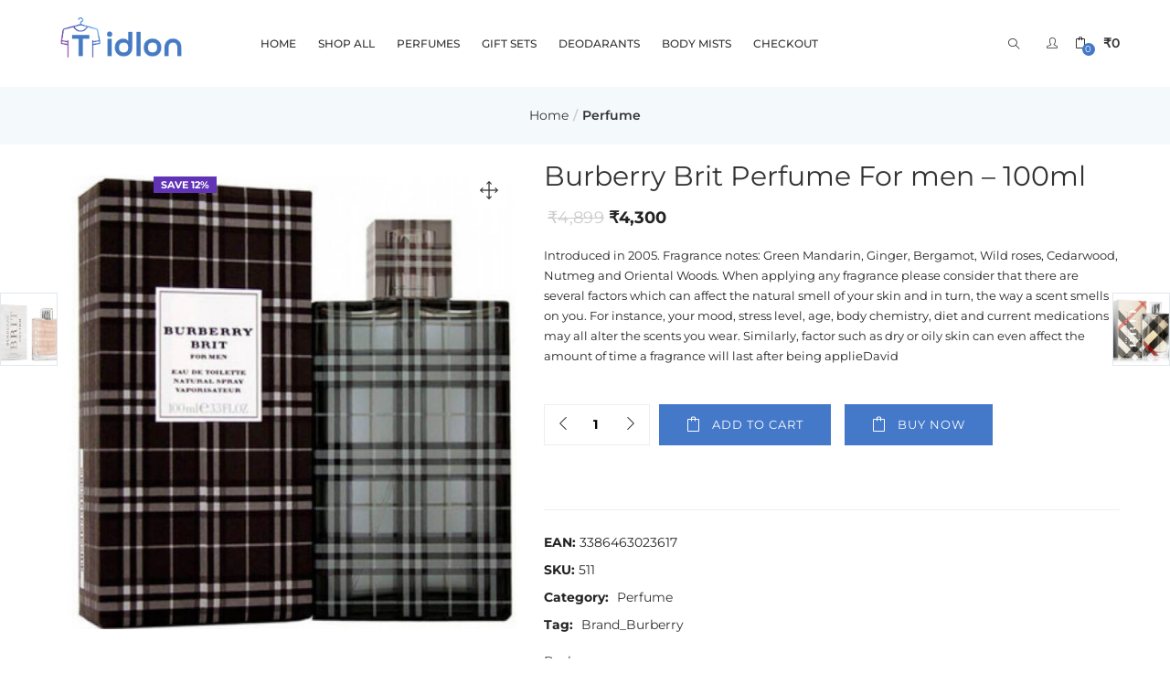

--- FILE ---
content_type: text/html; charset=UTF-8
request_url: https://tidlon.com/product/burberry-brit-perfume-for-men-100ml/
body_size: 179531
content:
<!DOCTYPE html>
<html dir="ltr" lang="en-US" prefix="og: https://ogp.me/ns#" class="no-js">
<head>
	<meta charset="UTF-8">
	<meta name="viewport" content="width=device-width">
	<link rel="profile" href="http://gmpg.org/xfn/11">
	<link rel="pingback" href="https://tidlon.com/xmlrpc.php">


	<title>Burberry Brit Perfume For men – 100ml | Tidlon</title>

		<!-- All in One SEO 4.5.2.1 - aioseo.com -->
		<meta name="robots" content="max-image-preview:large" />
		<link rel="canonical" href="https://tidlon.com/product/burberry-brit-perfume-for-men-100ml/" />
		<meta name="generator" content="All in One SEO (AIOSEO) 4.5.2.1" />
		<meta property="og:locale" content="en_US" />
		<meta property="og:site_name" content="Tidlon | Authentic Fragrances For Men and Women" />
		<meta property="og:type" content="article" />
		<meta property="og:title" content="Burberry Brit Perfume For men – 100ml | Tidlon" />
		<meta property="og:url" content="https://tidlon.com/product/burberry-brit-perfume-for-men-100ml/" />
		<meta property="article:published_time" content="2022-06-30T13:52:06+00:00" />
		<meta property="article:modified_time" content="2022-06-30T13:54:01+00:00" />
		<meta property="article:publisher" content="https://facebook.com/tidlon" />
		<meta name="twitter:card" content="summary" />
		<meta name="twitter:title" content="Burberry Brit Perfume For men – 100ml | Tidlon" />
		<script type="application/ld+json" class="aioseo-schema">
			{"@context":"https:\/\/schema.org","@graph":[{"@type":"BreadcrumbList","@id":"https:\/\/tidlon.com\/product\/burberry-brit-perfume-for-men-100ml\/#breadcrumblist","itemListElement":[{"@type":"ListItem","@id":"https:\/\/tidlon.com\/#listItem","position":1,"name":"Home","item":"https:\/\/tidlon.com\/","nextItem":"https:\/\/tidlon.com\/product\/burberry-brit-perfume-for-men-100ml\/#listItem"},{"@type":"ListItem","@id":"https:\/\/tidlon.com\/product\/burberry-brit-perfume-for-men-100ml\/#listItem","position":2,"name":"Burberry Brit Perfume For men - 100ml","previousItem":"https:\/\/tidlon.com\/#listItem"}]},{"@type":"ItemPage","@id":"https:\/\/tidlon.com\/product\/burberry-brit-perfume-for-men-100ml\/#itempage","url":"https:\/\/tidlon.com\/product\/burberry-brit-perfume-for-men-100ml\/","name":"Burberry Brit Perfume For men \u2013 100ml | Tidlon","inLanguage":"en-US","isPartOf":{"@id":"https:\/\/tidlon.com\/#website"},"breadcrumb":{"@id":"https:\/\/tidlon.com\/product\/burberry-brit-perfume-for-men-100ml\/#breadcrumblist"},"author":{"@id":"https:\/\/tidlon.com\/author\/user\/#author"},"creator":{"@id":"https:\/\/tidlon.com\/author\/user\/#author"},"image":{"@type":"ImageObject","url":"https:\/\/tidlon.com\/wp-content\/uploads\/2022\/06\/oVzFst.jpg","@id":"https:\/\/tidlon.com\/product\/burberry-brit-perfume-for-men-100ml\/#mainImage","width":1100,"height":1100},"primaryImageOfPage":{"@id":"https:\/\/tidlon.com\/product\/burberry-brit-perfume-for-men-100ml\/#mainImage"},"datePublished":"2022-06-30T13:52:06+05:30","dateModified":"2022-06-30T13:54:01+05:30"},{"@type":"Organization","@id":"https:\/\/tidlon.com\/#organization","name":"Tidlon","url":"https:\/\/tidlon.com\/","logo":{"@type":"ImageObject","url":"https:\/\/tidlon.com\/wp-content\/uploads\/2020\/10\/Copy-of-Copy-of-Tidlon.png","@id":"https:\/\/tidlon.com\/product\/burberry-brit-perfume-for-men-100ml\/#organizationLogo","width":200,"height":60},"image":{"@id":"https:\/\/tidlon.com\/#organizationLogo"},"sameAs":["https:\/\/facebook.com\/tidlon","https:\/\/instagram.com\/tidlonofficial"]},{"@type":"Person","@id":"https:\/\/tidlon.com\/author\/user\/#author","url":"https:\/\/tidlon.com\/author\/user\/","name":"user","image":{"@type":"ImageObject","@id":"https:\/\/tidlon.com\/product\/burberry-brit-perfume-for-men-100ml\/#authorImage","url":"https:\/\/secure.gravatar.com\/avatar\/b58996c504c5638798eb6b511e6f49af?s=96&d=mm&r=g","width":96,"height":96,"caption":"user"}},{"@type":"WebSite","@id":"https:\/\/tidlon.com\/#website","url":"https:\/\/tidlon.com\/","name":"Tidlon","description":"Authentic Fragrances For Men and Women","inLanguage":"en-US","publisher":{"@id":"https:\/\/tidlon.com\/#organization"}}]}
		</script>
		<!-- All in One SEO -->

<link rel='dns-prefetch' href='//capi-automation.s3.us-east-2.amazonaws.com' />
<link rel="alternate" type="application/rss+xml" title="Tidlon &raquo; Feed" href="https://tidlon.com/feed/" />
<link rel="alternate" type="application/rss+xml" title="Tidlon &raquo; Comments Feed" href="https://tidlon.com/comments/feed/" />
<script type="text/javascript">
window._wpemojiSettings = {"baseUrl":"https:\/\/s.w.org\/images\/core\/emoji\/14.0.0\/72x72\/","ext":".png","svgUrl":"https:\/\/s.w.org\/images\/core\/emoji\/14.0.0\/svg\/","svgExt":".svg","source":{"concatemoji":"https:\/\/tidlon.com\/wp-includes\/js\/wp-emoji-release.min.js?ver=6.1.9"}};
/*! This file is auto-generated */
!function(e,a,t){var n,r,o,i=a.createElement("canvas"),p=i.getContext&&i.getContext("2d");function s(e,t){var a=String.fromCharCode,e=(p.clearRect(0,0,i.width,i.height),p.fillText(a.apply(this,e),0,0),i.toDataURL());return p.clearRect(0,0,i.width,i.height),p.fillText(a.apply(this,t),0,0),e===i.toDataURL()}function c(e){var t=a.createElement("script");t.src=e,t.defer=t.type="text/javascript",a.getElementsByTagName("head")[0].appendChild(t)}for(o=Array("flag","emoji"),t.supports={everything:!0,everythingExceptFlag:!0},r=0;r<o.length;r++)t.supports[o[r]]=function(e){if(p&&p.fillText)switch(p.textBaseline="top",p.font="600 32px Arial",e){case"flag":return s([127987,65039,8205,9895,65039],[127987,65039,8203,9895,65039])?!1:!s([55356,56826,55356,56819],[55356,56826,8203,55356,56819])&&!s([55356,57332,56128,56423,56128,56418,56128,56421,56128,56430,56128,56423,56128,56447],[55356,57332,8203,56128,56423,8203,56128,56418,8203,56128,56421,8203,56128,56430,8203,56128,56423,8203,56128,56447]);case"emoji":return!s([129777,127995,8205,129778,127999],[129777,127995,8203,129778,127999])}return!1}(o[r]),t.supports.everything=t.supports.everything&&t.supports[o[r]],"flag"!==o[r]&&(t.supports.everythingExceptFlag=t.supports.everythingExceptFlag&&t.supports[o[r]]);t.supports.everythingExceptFlag=t.supports.everythingExceptFlag&&!t.supports.flag,t.DOMReady=!1,t.readyCallback=function(){t.DOMReady=!0},t.supports.everything||(n=function(){t.readyCallback()},a.addEventListener?(a.addEventListener("DOMContentLoaded",n,!1),e.addEventListener("load",n,!1)):(e.attachEvent("onload",n),a.attachEvent("onreadystatechange",function(){"complete"===a.readyState&&t.readyCallback()})),(e=t.source||{}).concatemoji?c(e.concatemoji):e.wpemoji&&e.twemoji&&(c(e.twemoji),c(e.wpemoji)))}(window,document,window._wpemojiSettings);
</script>
<style type="text/css">img.wp-smiley,img.emoji{display:inline!important;border:none!important;box-shadow:none!important;height:1em!important;width:1em!important;margin:0 0.07em!important;vertical-align:-0.1em!important;background:none!important;padding:0!important}</style>
	
<link data-optimized="1" rel='stylesheet' id='wp-block-library-css' href='https://tidlon.com/wp-content/litespeed/css/142031b41e46148ffe27d91bd94300f1.css?ver=84fda' type='text/css' media='all' />
<link data-optimized="1" rel='stylesheet' id='wc-blocks-vendors-style-css' href='https://tidlon.com/wp-content/litespeed/css/453951b3d1876460aadf8a5c6902ffcc.css?ver=76fee' type='text/css' media='all' />
<link data-optimized="1" rel='stylesheet' id='wc-blocks-style-css' href='https://tidlon.com/wp-content/litespeed/css/d675a376865743ab07d56bc5f5c9bfd0.css?ver=0abf5' type='text/css' media='all' />
<link data-optimized="1" rel='stylesheet' id='classic-theme-styles-css' href='https://tidlon.com/wp-content/litespeed/css/ecc81416ccf51b488d62a6dff4acc830.css?ver=7a1a2' type='text/css' media='all' />
<style id='global-styles-inline-css' type='text/css'>body{--wp--preset--color--black:#000000;--wp--preset--color--cyan-bluish-gray:#abb8c3;--wp--preset--color--white:#ffffff;--wp--preset--color--pale-pink:#f78da7;--wp--preset--color--vivid-red:#cf2e2e;--wp--preset--color--luminous-vivid-orange:#ff6900;--wp--preset--color--luminous-vivid-amber:#fcb900;--wp--preset--color--light-green-cyan:#7bdcb5;--wp--preset--color--vivid-green-cyan:#00d084;--wp--preset--color--pale-cyan-blue:#8ed1fc;--wp--preset--color--vivid-cyan-blue:#0693e3;--wp--preset--color--vivid-purple:#9b51e0;--wp--preset--gradient--vivid-cyan-blue-to-vivid-purple:linear-gradient(135deg,rgba(6,147,227,1) 0%,rgb(155,81,224) 100%);--wp--preset--gradient--light-green-cyan-to-vivid-green-cyan:linear-gradient(135deg,rgb(122,220,180) 0%,rgb(0,208,130) 100%);--wp--preset--gradient--luminous-vivid-amber-to-luminous-vivid-orange:linear-gradient(135deg,rgba(252,185,0,1) 0%,rgba(255,105,0,1) 100%);--wp--preset--gradient--luminous-vivid-orange-to-vivid-red:linear-gradient(135deg,rgba(255,105,0,1) 0%,rgb(207,46,46) 100%);--wp--preset--gradient--very-light-gray-to-cyan-bluish-gray:linear-gradient(135deg,rgb(238,238,238) 0%,rgb(169,184,195) 100%);--wp--preset--gradient--cool-to-warm-spectrum:linear-gradient(135deg,rgb(74,234,220) 0%,rgb(151,120,209) 20%,rgb(207,42,186) 40%,rgb(238,44,130) 60%,rgb(251,105,98) 80%,rgb(254,248,76) 100%);--wp--preset--gradient--blush-light-purple:linear-gradient(135deg,rgb(255,206,236) 0%,rgb(152,150,240) 100%);--wp--preset--gradient--blush-bordeaux:linear-gradient(135deg,rgb(254,205,165) 0%,rgb(254,45,45) 50%,rgb(107,0,62) 100%);--wp--preset--gradient--luminous-dusk:linear-gradient(135deg,rgb(255,203,112) 0%,rgb(199,81,192) 50%,rgb(65,88,208) 100%);--wp--preset--gradient--pale-ocean:linear-gradient(135deg,rgb(255,245,203) 0%,rgb(182,227,212) 50%,rgb(51,167,181) 100%);--wp--preset--gradient--electric-grass:linear-gradient(135deg,rgb(202,248,128) 0%,rgb(113,206,126) 100%);--wp--preset--gradient--midnight:linear-gradient(135deg,rgb(2,3,129) 0%,rgb(40,116,252) 100%);--wp--preset--duotone--dark-grayscale:url('#wp-duotone-dark-grayscale');--wp--preset--duotone--grayscale:url('#wp-duotone-grayscale');--wp--preset--duotone--purple-yellow:url('#wp-duotone-purple-yellow');--wp--preset--duotone--blue-red:url('#wp-duotone-blue-red');--wp--preset--duotone--midnight:url('#wp-duotone-midnight');--wp--preset--duotone--magenta-yellow:url('#wp-duotone-magenta-yellow');--wp--preset--duotone--purple-green:url('#wp-duotone-purple-green');--wp--preset--duotone--blue-orange:url('#wp-duotone-blue-orange');--wp--preset--font-size--small:13px;--wp--preset--font-size--medium:20px;--wp--preset--font-size--large:36px;--wp--preset--font-size--x-large:42px;--wp--preset--spacing--20:0.44rem;--wp--preset--spacing--30:0.67rem;--wp--preset--spacing--40:1rem;--wp--preset--spacing--50:1.5rem;--wp--preset--spacing--60:2.25rem;--wp--preset--spacing--70:3.38rem;--wp--preset--spacing--80:5.06rem}:where(.is-layout-flex){gap:.5em}body .is-layout-flow>.alignleft{float:left;margin-inline-start:0;margin-inline-end:2em}body .is-layout-flow>.alignright{float:right;margin-inline-start:2em;margin-inline-end:0}body .is-layout-flow>.aligncenter{margin-left:auto!important;margin-right:auto!important}body .is-layout-constrained>.alignleft{float:left;margin-inline-start:0;margin-inline-end:2em}body .is-layout-constrained>.alignright{float:right;margin-inline-start:2em;margin-inline-end:0}body .is-layout-constrained>.aligncenter{margin-left:auto!important;margin-right:auto!important}body .is-layout-constrained>:where(:not(.alignleft):not(.alignright):not(.alignfull)){max-width:var(--wp--style--global--content-size);margin-left:auto!important;margin-right:auto!important}body .is-layout-constrained>.alignwide{max-width:var(--wp--style--global--wide-size)}body .is-layout-flex{display:flex}body .is-layout-flex{flex-wrap:wrap;align-items:center}body .is-layout-flex>*{margin:0}:where(.wp-block-columns.is-layout-flex){gap:2em}.has-black-color{color:var(--wp--preset--color--black)!important}.has-cyan-bluish-gray-color{color:var(--wp--preset--color--cyan-bluish-gray)!important}.has-white-color{color:var(--wp--preset--color--white)!important}.has-pale-pink-color{color:var(--wp--preset--color--pale-pink)!important}.has-vivid-red-color{color:var(--wp--preset--color--vivid-red)!important}.has-luminous-vivid-orange-color{color:var(--wp--preset--color--luminous-vivid-orange)!important}.has-luminous-vivid-amber-color{color:var(--wp--preset--color--luminous-vivid-amber)!important}.has-light-green-cyan-color{color:var(--wp--preset--color--light-green-cyan)!important}.has-vivid-green-cyan-color{color:var(--wp--preset--color--vivid-green-cyan)!important}.has-pale-cyan-blue-color{color:var(--wp--preset--color--pale-cyan-blue)!important}.has-vivid-cyan-blue-color{color:var(--wp--preset--color--vivid-cyan-blue)!important}.has-vivid-purple-color{color:var(--wp--preset--color--vivid-purple)!important}.has-black-background-color{background-color:var(--wp--preset--color--black)!important}.has-cyan-bluish-gray-background-color{background-color:var(--wp--preset--color--cyan-bluish-gray)!important}.has-white-background-color{background-color:var(--wp--preset--color--white)!important}.has-pale-pink-background-color{background-color:var(--wp--preset--color--pale-pink)!important}.has-vivid-red-background-color{background-color:var(--wp--preset--color--vivid-red)!important}.has-luminous-vivid-orange-background-color{background-color:var(--wp--preset--color--luminous-vivid-orange)!important}.has-luminous-vivid-amber-background-color{background-color:var(--wp--preset--color--luminous-vivid-amber)!important}.has-light-green-cyan-background-color{background-color:var(--wp--preset--color--light-green-cyan)!important}.has-vivid-green-cyan-background-color{background-color:var(--wp--preset--color--vivid-green-cyan)!important}.has-pale-cyan-blue-background-color{background-color:var(--wp--preset--color--pale-cyan-blue)!important}.has-vivid-cyan-blue-background-color{background-color:var(--wp--preset--color--vivid-cyan-blue)!important}.has-vivid-purple-background-color{background-color:var(--wp--preset--color--vivid-purple)!important}.has-black-border-color{border-color:var(--wp--preset--color--black)!important}.has-cyan-bluish-gray-border-color{border-color:var(--wp--preset--color--cyan-bluish-gray)!important}.has-white-border-color{border-color:var(--wp--preset--color--white)!important}.has-pale-pink-border-color{border-color:var(--wp--preset--color--pale-pink)!important}.has-vivid-red-border-color{border-color:var(--wp--preset--color--vivid-red)!important}.has-luminous-vivid-orange-border-color{border-color:var(--wp--preset--color--luminous-vivid-orange)!important}.has-luminous-vivid-amber-border-color{border-color:var(--wp--preset--color--luminous-vivid-amber)!important}.has-light-green-cyan-border-color{border-color:var(--wp--preset--color--light-green-cyan)!important}.has-vivid-green-cyan-border-color{border-color:var(--wp--preset--color--vivid-green-cyan)!important}.has-pale-cyan-blue-border-color{border-color:var(--wp--preset--color--pale-cyan-blue)!important}.has-vivid-cyan-blue-border-color{border-color:var(--wp--preset--color--vivid-cyan-blue)!important}.has-vivid-purple-border-color{border-color:var(--wp--preset--color--vivid-purple)!important}.has-vivid-cyan-blue-to-vivid-purple-gradient-background{background:var(--wp--preset--gradient--vivid-cyan-blue-to-vivid-purple)!important}.has-light-green-cyan-to-vivid-green-cyan-gradient-background{background:var(--wp--preset--gradient--light-green-cyan-to-vivid-green-cyan)!important}.has-luminous-vivid-amber-to-luminous-vivid-orange-gradient-background{background:var(--wp--preset--gradient--luminous-vivid-amber-to-luminous-vivid-orange)!important}.has-luminous-vivid-orange-to-vivid-red-gradient-background{background:var(--wp--preset--gradient--luminous-vivid-orange-to-vivid-red)!important}.has-very-light-gray-to-cyan-bluish-gray-gradient-background{background:var(--wp--preset--gradient--very-light-gray-to-cyan-bluish-gray)!important}.has-cool-to-warm-spectrum-gradient-background{background:var(--wp--preset--gradient--cool-to-warm-spectrum)!important}.has-blush-light-purple-gradient-background{background:var(--wp--preset--gradient--blush-light-purple)!important}.has-blush-bordeaux-gradient-background{background:var(--wp--preset--gradient--blush-bordeaux)!important}.has-luminous-dusk-gradient-background{background:var(--wp--preset--gradient--luminous-dusk)!important}.has-pale-ocean-gradient-background{background:var(--wp--preset--gradient--pale-ocean)!important}.has-electric-grass-gradient-background{background:var(--wp--preset--gradient--electric-grass)!important}.has-midnight-gradient-background{background:var(--wp--preset--gradient--midnight)!important}.has-small-font-size{font-size:var(--wp--preset--font-size--small)!important}.has-medium-font-size{font-size:var(--wp--preset--font-size--medium)!important}.has-large-font-size{font-size:var(--wp--preset--font-size--large)!important}.has-x-large-font-size{font-size:var(--wp--preset--font-size--x-large)!important}.wp-block-navigation a:where(:not(.wp-element-button)){color:inherit}:where(.wp-block-columns.is-layout-flex){gap:2em}.wp-block-pullquote{font-size:1.5em;line-height:1.6}</style>
<link data-optimized="1" rel='stylesheet' id='woof-css' href='https://tidlon.com/wp-content/litespeed/css/8be61f9f767744fe44927167fbcdab67.css?ver=aec41' type='text/css' media='all' />
<link data-optimized="1" rel='stylesheet' id='chosen-drop-down-css' href='https://tidlon.com/wp-content/litespeed/css/5e86a5144f092740786c19630d722c9c.css?ver=099f9' type='text/css' media='all' />
<link data-optimized="1" rel='stylesheet' id='photoswipe-css' href='https://tidlon.com/wp-content/litespeed/css/0142c412097ea025211bae1bbc62d599.css?ver=33d10' type='text/css' media='all' />
<link data-optimized="1" rel='stylesheet' id='photoswipe-default-skin-css' href='https://tidlon.com/wp-content/litespeed/css/7d24b1d71bf6ebf50b8899866305bb95.css?ver=7ce28' type='text/css' media='all' />
<link data-optimized="1" rel='stylesheet' id='woocommerce-layout-css' href='https://tidlon.com/wp-content/litespeed/css/8617d4b0591d533cbb1eddc50c67a046.css?ver=a1d03' type='text/css' media='all' />
<link data-optimized="1" rel='stylesheet' id='woocommerce-smallscreen-css' href='https://tidlon.com/wp-content/litespeed/css/c0f9de89903d6d648665b418f9e8d53e.css?ver=92d3d' type='text/css' media='only screen and (max-width: 768px)' />
<link data-optimized="1" rel='stylesheet' id='woocommerce-general-css' href='https://tidlon.com/wp-content/litespeed/css/3b82a72fffd607053412b99e6a383b04.css?ver=72cef' type='text/css' media='all' />
<style id='woocommerce-inline-inline-css' type='text/css'>.woocommerce form .form-row .required{visibility:visible}</style>
<link data-optimized="1" rel='stylesheet' id='wt-smart-coupon-for-woo-css' href='https://tidlon.com/wp-content/litespeed/css/9ef3a5566d811863f7ca33c6b48b0356.css?ver=05e54' type='text/css' media='all' />
<link data-optimized="1" rel='stylesheet' id='woo-variation-swatches-css' href='https://tidlon.com/wp-content/litespeed/css/7e3b670bff7418c70f69db47ddba2fcf.css?ver=9efaf' type='text/css' media='all' />
<style id='woo-variation-swatches-inline-css' type='text/css'>:root{--wvs-tick:url("data:image/svg+xml;utf8,%3Csvg filter='drop-shadow(0px 0px 2px rgb(0 0 0 / .8))' xmlns='http://www.w3.org/2000/svg' viewBox='0 0 30 30'%3E%3Cpath fill='none' stroke='%23ffffff' stroke-linecap='round' stroke-linejoin='round' stroke-width='4' d='M4 16L11 23 27 7'/%3E%3C/svg%3E");

--wvs-cross:url("data:image/svg+xml;utf8,%3Csvg filter='drop-shadow(0px 0px 5px rgb(255 255 255 / .6))' xmlns='http://www.w3.org/2000/svg' width='72px' height='72px' viewBox='0 0 24 24'%3E%3Cpath fill='none' stroke='%23ff0000' stroke-linecap='round' stroke-width='0.6' d='M5 5L19 19M19 5L5 19'/%3E%3C/svg%3E");--wvs-single-product-item-width:30px;--wvs-single-product-item-height:30px;--wvs-single-product-item-font-size:16px}</style>
<link data-optimized="1" rel='stylesheet' id='puca-gutenberg-frontend-css' href='https://tidlon.com/wp-content/litespeed/css/18bc3090685d8b2bad412b238ecc2d13.css?ver=faed4' type='text/css' media='all' />
<link data-optimized="1" rel='stylesheet' id='pwb-styles-frontend-css' href='https://tidlon.com/wp-content/litespeed/css/83f0ba56bdde375512e54385535412db.css?ver=42a2f' type='text/css' media='all' />
<link data-optimized="1" rel='stylesheet' id='pmw-public-elementor-fix-css' href='https://tidlon.com/wp-content/litespeed/css/d3e1d1a65f1c2d15e130672a02b32785.css?ver=41e2f' type='text/css' media='all' />
<link data-optimized="1" rel='stylesheet' id='puca-woocommerce-css' href='https://tidlon.com/wp-content/litespeed/css/6ecb88aafc38112484c184c7e25b733b.css?ver=8023d' type='text/css' media='all' />
<link data-optimized="1" rel='stylesheet' id='bootstrap-css' href='https://tidlon.com/wp-content/litespeed/css/f856197c851929f5eb00f96d4027ae73.css?ver=1e8c8' type='text/css' media='all' />
<link data-optimized="1" rel='stylesheet' id='elementor-frontend-legacy-css' href='https://tidlon.com/wp-content/litespeed/css/0ff359c2723d5cb02d5a0f2965b9dd95.css?ver=2d4c3' type='text/css' media='all' />
<link data-optimized="1" rel='stylesheet' id='elementor-frontend-css' href='https://tidlon.com/wp-content/litespeed/css/ad087bbd419ef6ed6b8ea4e8cd722e9f.css?ver=cb0fa' type='text/css' media='all' />
<link data-optimized="1" rel='stylesheet' id='puca-template-css' href='https://tidlon.com/wp-content/litespeed/css/beb7f16b845b493a9a6be275809b2bc9.css?ver=3d148' type='text/css' media='all' />
<style id='puca-template-inline-css' type='text/css'>body,p,.btn,.button,.rev-btn,.rev-btn:visited{font-family:montserrat}h1,h2,h3,h4,h5,h6,.widget-title,btn,.navbar-nav.megamenu>li>a,.name{font-family:montserrat}.mm-menu .mm-panels>.mm-panel>.mm-navbar+.mm-listview li.active>a,.mm-menu .mm-panels>.mm-panel>.mm-navbar+.mm-listview li.active .mm-counter,.mm-menu .mm-navbars_bottom .mm-navbar a:hover,.mm-menu .mm-navbars_bottom .mm-navbar a:focus{color:#4478c9}.mm-menu .mm-panels>.mm-panel>.mm-navbar+.mm-listview li.active .mm-btn_next:after{border-color:#4478c9}.mm-menu .sub-menu .widget.widget_layered_nav ul li.active a,.mm-menu .sub-menu .widget.widget_nav_menu ul li.active a,.mm-menu .sub-menu .widget.widget_product_categories ul li.active a{color:#4478c9}.tbay-breadscrumb .breadscrumb-inner .breadcrumb .active,.entry-single .entry-meta .entry-date,.tbay-search-form .button-search:hover,.testimonials-body .name-client,.slick-dots li.slick-active button:before,.search-modal .btn-search-totop:hover,.search-modal .btn-search-totop:focus,.widget-social .social.style2>li a:hover,.widget-social .social.style2>li a:hover i,.widget-categoriestabs ul.nav-tabs>li.active>a,.widget_deals_products ul.nav-tabs>li.active>a,.widget-testimonials.icon-red .testimonials-body .description:before,.tparrows:hover,.tparrows.tp-rightarrow:hover:before,.hades .tp-tab.selected .tp-tab-title,.hades .tp-tab:hover .tp-tab-title,#tbay-header.header-v7 .tbay-mainmenu .active-mobile button:hover,#tbay-header.header-v7 .tbay-mainmenu .active-mobile button:focus,.name a:hover,.post-grid.vertical .entry-content .entry-title a:hover,.widget-categories.widget-grid.style2 .item-cat:hover .cat-name,body.v13 .header-category-logo .widget-categories .item-cat:hover .cat-name,.entry-single .entry-date a:hover,.tbay-breadscrumb.breadcrumbs-color .breadscrumb-inner .breadcrumb a:hover,.tbay-breadscrumb.breadcrumbs-text .breadscrumb-inner .breadcrumb a:hover,.singular-shop div.product .information .yith-wcwl-wishlistexistsbrowse>a:hover,.singular-shop div.product .information .yith-wcwl-wishlistaddedbrowse>a:hover,.singular-shop div.product .information .yith-compare>a:hover,.singular-shop div.product .information .add_to_wishlist:hover,.singular-shop div.product .information .compare:hover,.singular-shop div.product .information .compare:hover:before,.ui-autocomplete.ui-widget-content li.list-header a,.tbay-vertical-menu>.widget.widget_nav_menu .menu>li.active>a,.tbay-vertical-menu>.widget.widget_nav_menu .menu>li:hover>a,.tbay-vertical-menu>.widget.widget_nav_menu .menu>li a:hover,.top-newsletter a,.widget-features.contact-us .feature-box-group .feature-box:hover .icon-inner{color:#4478c9!important}.tbay-vertical-menu>.widget.widget_nav_menu .menu>li a:hover{border-right-color:#4478c9!important}a:hover,a:focus,.topbar-device-mobile .active-mobile .btn-danger,.footer-device-mobile>*.active a{color:#4478c9}.widget-categories .owl-carousel.categories .slick-arrow:hover,.navbar-nav.megamenu .show-demo .dropdown-menu .widget ul li:hover a,.navbar-nav.megamenu .show-demo .dropdown-menu .widget ul li.active a,.topbar-device-mobile .topbar-post>* i:hover,.singular-shop div.product .information .woocommerce-variation-price .price,#respond p.stars a.active:after,#respond p.stars a:hover:after,#respond p.stars a:active:after,.widget.upsells .owl-carousel .slick-arrow:hover,.widget.related .owl-carousel .slick-arrow:hover,.cart_totals table tr.shipping a,.cart_totals table * tr.shipping a,#add_payment_method #payment div.form-row a,.woocommerce-cart #payment div.form-row a,.woocommerce-checkout #payment div.form-row a,.navbar-offcanvas .navbar-nav>li.open>a:hover,.navbar-offcanvas .navbar-nav>li.open>a:focus,.navbar-offcanvas .navbar-nav>li.open>a,.navbar-offcanvas .navbar-nav>li.active>a:hover,.navbar-offcanvas .navbar-nav>li.active>a:focus,.navbar-offcanvas .navbar-nav>li.active>a,.navbar-offcanvas .navbar-nav>li.collapsable>a:hover,.navbar-offcanvas .navbar-nav>li.collapsable>a:focus,.navbar-offcanvas .navbar-nav>li.collapsable>a,.navbar-offcanvas .navbar-nav>li.open>.hitarea:after,.navbar-offcanvas .navbar-nav>li.active>.hitarea:after,.navbar-offcanvas .navbar-nav>li.collapsable>.hitarea:after,.navbar-offcanvas .navbar-nav>li li.open>a:hover,.navbar-offcanvas .navbar-nav>li li.open>a:focus,.navbar-offcanvas .navbar-nav>li li.open>a,.navbar-offcanvas .navbar-nav>li li.active>a:hover,.navbar-offcanvas .navbar-nav>li li.active>a:focus,.navbar-offcanvas .navbar-nav>li li.active>a,.navbar-offcanvas .navbar-nav>li li.collapsable>a:hover,.navbar-offcanvas .navbar-nav>li li.collapsable>a:focus,.navbar-offcanvas .navbar-nav>li li.collapsable>a,.footer-device-mobile>*.active a i,.woocommerce-checkout form.checkout .subtitle a,.woocommerce-checkout .form-row a,.sidebar ul.woof_list li .hover,.product-top-sidebar ul.woof_list li .hover,.product-canvas-sidebar ul.woof_list li .hover,.related-posts ul.woof_list li .hover,.blog-top-search ul.woof_list li .hover,.blog-top-sidebar1 ul.woof_list li .hover,.singular-shop div.product .information .yith-wcwl-add-to-wishlist .yith-wcwl-wishlistaddedbrowse.show>a,.singular-shop div.product .information .yith-wcwl-add-to-wishlist .yith-wcwl-wishlistexistsbrowse.show>a{color:#4478c9}.woocommerce .wpmc-nav-wrapper button.button,.woocommerce input.button.alt.yith-wcms-button,.woocommerce-checkout .woocommerce .argmc-wrapper .argmc-nav-buttons .button{border-color:#4478c9;background:#4478c9}#checkout_timeline.text li.active .timeline-wrapper a.timeline-label,.argmc-wrapper .argmc-tab-item.completed .argmc-tab-number{color:#4478c9}.wvs-css .variable-items-wrapper .variable-item:not(.radio-variable-item).selected,.wvs-css .variable-items-wrapper .variable-item:not(.radio-variable-item).selected:hover,.wvs-css .variable-items-wrapper .variable-item:not(.radio-variable-item):hover{-webkit-box-shadow:0 0 0 1px #4478c9;box-shadow:0 0 0 1px #4478c9}#reviews .reviews-summary .review-summary-total .review-summary-result{color:#4478c9;border-color:#4478c9}#main .products.load-ajax:after{border-top-color:#4478c9}.navbar-nav.megamenu>li:hover>a,.navbar-nav.megamenu>li:focus>a,.navbar-nav.megamenu>li.active>a,#tbay-footer .menu>li:hover>a,.navbar-nav.megamenu .dropdown-menu .widget ul li.active a,.tbay-offcanvas-main .navbar-nav li.active>a,.tbay-offcanvas-main .navbar-nav li:hover>a{color:#4478c9!important}.verticle-menu .navbar-nav>li.active,.verticle-menu .navbar-nav>li:hover{background:#4478c9!important}.questions-section #ywqa-submit-question,.footer-device-mobile>* a span.icon span.count,.footer-device-mobile>* a span.icon .mini-cart-items{background:#4478c9}.verticle-menu .navbar-nav>li.active>a,.verticle-menu .navbar-nav>li:hover>a,.questions-section span.question-symbol,.questions-section span.answer-symbol{color:#fff!important}.topbar-mobile .btn.btn-offcanvas,.topbar-mobile .search-popup .show-search:hover,.topbar-mobile .search-popup .show-search:focus,.topbar-mobile .search-popup .show-search.active,.woocommerce-account #main-content .woocommerce button[type="submit"],.woocommerce-account #main-content .woocommerce input[type="submit"],.cart_totals table tr.shipping .button,.cart_totals table * tr.shipping .button,.singular-shop .tbay-time .tbay-countdown .times>div>span,.tbay-slider-for .slick-arrow:hover:after,.product-block .yith-wcwl-add-to-wishlist>div.yith-wcwl-add-button a.delete_item,.questions-section span.question-symbol,.questions-section span.answer-symbol{border-color:#4478c9;background:#4478c9}.woocommerce-account #main-content .woocommerce form.login>p a,.singular-shop div.product .information .yith-wcwl-add-to-wishlist a.delete_item,.questions-section span.question a:hover,.questions-section span.question a:focus,.questions-section #show-all-questions a.show-questions:hover,.questions-section #show-all-questions a.show-questions:focus{color:#4478c9}.navbar-nav.megamenu>li>a:before,.cart-dropdown .cart-icon .mini-cart-items,.tbay-to-top a span,.tp-bullets .tp-bullet.selected,.tp-bullets .tp-bullet:hover,.SumoSelect>.optWrapper>.options li.opt:hover,.SumoSelect>.optWrapper>.options li.opt.selected,.metis.tparrows:hover,.hades .tp-tab.selected .tp-tab-title:after,.hades .tp-tab:hover .tp-tab-title:after,.widget_price_filter .ui-slider .ui-slider-handle,.yith-wcqv-wrapper #yith-quick-view-content .summary .disabled.single_add_to_cart_button{background:#4478c9!important}.widget-categoriestabs ul.nav-tabs>li:hover a,.widget_deals_products ul.nav-tabs>li:hover a{color:#4478c9!important}.widget-categoriestabs ul.nav-tabs>li:hover,.widget_deals_products ul.nav-tabs>li:hover,.widget-categoriestabs .woocommerce .btn-view-all,.widget_deals_products .woocommerce .btn-view-all{border-color:#4478c9!important}.widget-woof .woof_submit_search_form_container .woof_reset_search_form{border-color:#4478c9!important;background:#4478c9!important}.dokan-pagination-container ul.dokan-pagination>li:not(.disabled):not(.active):hover a{border-color:#4478c9}.dokan-single-store .profile-frame .profile-info-box .profile-info-summery-wrapper .profile-info-summery .profile-info .dokan-store-info i,ul.subsubsub li.active a,.dokan-withdraw-content .dokan-withdraw-area ul li.active a{color:#4478c9}.dokan-seller-listing .store-footer>a,body input[type="submit"].dokan-btn,body .dokan-btn-theme,body a.dokan-btn-theme,body .dokan-btn-theme{background:#4478c9;border-color:#4478c9}.dokan-dashboard .dokan-dash-sidebar ul.dokan-dashboard-menu li.active,.dokan-dashboard .dokan-dash-sidebar ul.dokan-dashboard-menu li:hover,.dokan-dashboard .dokan-dash-sidebar ul.dokan-dashboard-menu li.dokan-common-links a:hover{background:#4478c9}.wcmp_vendor_banner_template.template3 a.wcmp_vendor_detail:hover,#wcmp-store-conatiner .wcmp-store-list .wcmp-store-detail-wrap .wcmp-store-detail-list li .wcmp_vendor_detail{color:#4478c9}.widget_wcmp_quick_info #respond input#submit,.woocommerce #reviews #wcmp_vendor_reviews #respond .form-submit input,#wcmp-store-conatiner input[type="submit"],.wcmp_regi_main .register button.button,#qna-ask-input button#ask-qna{background:#4478c9;border-color:#4478c9}.yith-wfbt-section .yith-wfbt-item input[type=checkbox]:checked+i,#comments .wcpr-overall-rating-and-rating-count .wcpr-overall-rating .wcpr-overall-rating-left{color:#4478c9}.woocommerce .yith-wfbt-submit-block .yith-wfbt-submit-button-remove{background-color:#4478c9}.woocommerce .yith-wfbt-submit-block .yith-wfbt-submit-button-remove,.yith-wfbt-section .yith-wfbt-images .image-td:hover{border-color:#4478c9}#wcfmmp-store .categories_list ul li a:hover,#wcfmmp-store .categories_list ul li a.active,#wcfm_membership_container .wcfm-content .terms_title.wcfm_title a,#tbay-cart-modal .wcfm_appointment_title:hover,#tbay-cart-modal .wcfm_auctions_title:hover,#tbay-cart-modal .wcfm_booking_title:hover,#tbay-cart-modal .wcfm_coupon_title:hover,#tbay-cart-modal .wcfm_dashboard_item_title:hover,#tbay-cart-modal .wcfm_listing_title:hover,#tbay-cart-modal .wcfm_order_title:hover,#tbay-cart-modal .wcfm_product_title:hover,.wcfmmp_sold_by_container_advanced .wcfmmp_sold_by_wrapper .wcfmmp_sold_by_store a:hover,.wcfmmp_sold_by_container_advanced .wcfmmp_sold_by_wrapper .wcfmmp_sold_by_store a:focus{color:#4478c9!important}#wcfm_membership_container input.wcfm_submit_button,#wcfm_membership_container a.wcfm_submit_button{background-color:#4478c9;border-color:#4478c9}[class*="multi-viewed-"] .owl-carousel .slick-arrow:hover,.agree-to-terms-container .checkbox a,.woocommerce-MyAccount-content a,ul.wcv_vendorslist a.button:hover,ul.wcv_vendorslist a.button:focus,.product-block .wcvendors_sold_by_in_loop a:hover{color:#4478c9}.form-row input[name="apply_for_vendor_submit"],.dashboard .wcv-dashboard-navigation~form input.btn-inverse[type="submit"]{background-color:#4478c9;border-color:#4478c9}.tbay-dropdown-cart .total .woocs_special_price_code,#tbay-top-cart .total .woocs_special_price_code,.tbay-bottom-cart .total .woocs_special_price_code,.cart-popup .total .woocs_special_price_code,.tbay-dropdown-cart .dropdown-menu .product-details .woocommerce-Price-amount,#tbay-top-cart .dropdown-menu .product-details .woocommerce-Price-amount,.tbay-bottom-cart .dropdown-menu .product-details .woocommerce-Price-amount,.cart-popup .dropdown-menu .product-details .woocommerce-Price-amount,.woocommerce .cart-dropdown.cart-popup .dropdown-menu .total .amount,.cart-dropdown.cart-popup .dropdown-menu .total .amount,.woocommerce table.wishlist_table .product-add-to-cart .remove_from_wishlist.button:hover{color:#4478c9!important}.metis.tparrows:hover:before{color:#fff!important}.woocommerce .cart-dropdown.cart-popup .dropdown-menu p.buttons a.checkout,.cart-dropdown.cart-popup .dropdown-menu p.buttons a.checkout{background:#4478c9;border-color:#4478c9}.woocommerce .cart-dropdown.cart-popup .dropdown-menu p.buttons a:hover,.cart-dropdown.cart-popup .dropdown-menu p.buttons a:hover,.woocommerce table.wishlist_table tbody tr .product-remove a:hover{border-color:#4478c9}.topbar-mobile .active-mobile .btn,#onepage-single-product .shop-now a,.widget_price_filter .ui-slider-horizontal .ui-slider-range{background:#4478c9!important}.woocommerce-checkout .form-row input[type="submit"],.wvs-css .variable-items-wrapper .variable-item:not(.radio-variable-item).button-variable-item.selected,.wvs-css .variable-items-wrapper .variable-item:not(.radio-variable-item).button-variable-item:hover{background:#4478c9}.tbay-dropdown-cart.v2 .group-button a.button:hover,.tbay-dropdown-cart.v2 .group-button a.button.checkout,#tbay-top-cart.v2 .group-button a.button:hover,#tbay-top-cart.v2 .group-button a.button.checkout,.tbay-bottom-cart.v2 .group-button a.button:hover,.tbay-bottom-cart.v2 .group-button a.button.checkout,.cart-popup.v2 .group-button a.button:hover,.cart-popup.v2 .group-button a.button.checkout{background:#4478c9!important;border-color:#4478c9!important;color:#fff!important}.woocommerce .cart-dropdown.cart-popup .dropdown-menu p.buttons a.view-cart:hover,.woocommerce .cart-dropdown.cart-popup .dropdown-menu p.buttons a.checkout:hover,.cart-dropdown.cart-popup .dropdown-menu p.buttons a.view-cart:hover,.cart-dropdown.cart-popup .dropdown-menu p.buttons a.checkout:hover,.widget-features.style1 .feature-box-group .feature-box:hover .ourservice-heading{background:#fff!important;color:#4478c9!important}.woocommerce a.button:hover,.woocommerce button.button:hover,.woocommerce input.button:hover,.woocommerce #respond input#submit:hover,.product-block .groups-button-image>div a:hover,.product-block .groups-button-image>a a:hover,.product-block .buttons>div a:hover,.product-block .buttons>a a:hover,.tbay-to-top a#back-to-top,.wishlist_table.mobile .product-add-to-cart .add-cart a{background:#4478c9;border-color:#4478c9;color:#fff!important}.woocommerce a.button:hover,.woocommerce button.button:hover,.woocommerce input.button:hover,.woocommerce #respond input#submit:hover{border-color:#000;background:#000}.product-block .add-cart .product_type_external,.product-block .add-cart .product_type_grouped,.product-block .add-cart .add_to_cart_button,.product-block .add-cart a.button,.product-block .add-cart a.added_to_cart,.widget-newletter .btn-default,.product-block.list .yith-wcwl-wishlistexistsbrowse a,.product-block.list .yith-wcwl-wishlistaddedbrowse a{background:#4478c9!important}.tbay-variations .reset_variations:hover,.tbay-variations .reset_variations:focus{background:#4478c9}.more_products a,.tbay-pagination-load-more a#add_payment_method .wc-proceed-to-checkout a.checkout-button,.woocommerce-cart .wc-proceed-to-checkout a.checkout-button,.woocommerce-checkout .wc-proceed-to-checkout a.checkout-button,#add_payment_method #payment div.form-row.place-order #place_order,.woocommerce-cart #payment div.form-row.place-order #place_order,.woocommerce-checkout #payment div.form-row.place-order #place_order{background-color:#4478c9!important}.widget-categories.widget-grid .show-all:hover{color:#fff!important;background:#000!important}.widget-categoriestabs .woocommerce .btn-view-all:hover,.widget_deals_products .woocommerce .btn-view-all:hover{color:#fff!important;background:#222;border-color:#222!important}.product-block .add-cart .product_type_external:hover,.product-block .add-cart .product_type_grouped:hover,.product-block .add-cart .add_to_cart_button:hover,.product-block .add-cart a.button:hover,.product-block .add-cart a.added_to_cart:hover,.tbay-to-top a#back-to-top:hover,.tbay-to-top button.btn-search-totop#back-to-top:hover,.widget-newletter .btn-default:hover{color:#fff!important;border-color:#000!important;background:#000!important}.woocommerce #tbay-top-cart .group-button a.button:hover,.woocommerce #tbay-top-cart .group-button a.button.checkout,#tbay-top-cart .group-button a.button:hover,#tbay-top-cart .group-button a.button.checkout,#tbay-bottom-cart .group-button a.button:hover,#tbay-bottom-cart .group-button a.button.checkout,.tagcloud a:focus,.tagcloud a:hover{background:#4478c9!important;border-color:#4478c9!important;color:#fff!important}.tbay-dropdown-cart .mini_cart_content a.remove:hover,#tbay-top-cart .mini_cart_content a.remove:hover,.tbay-bottom-cart .mini_cart_content a.remove:hover,.cart-popup .mini_cart_content a.remove:hover{border-color:#4478c9!important;color:#4478c9!important}.tbay-dropdown-cart .offcanvas-close:hover span,#tbay-top-cart .offcanvas-close:hover span,.tbay-bottom-cart .offcanvas-close:hover span,.cart-popup .offcanvas-close:hover span{border-color:#4478c9!important}.widget-features .image-inner,.widget-features .icon-inner,.widget-features.contact-us .feature-box-group .feature-box:hover .icon-inner{color:#4478c9!important}.widget-features .feature-box-group .feature-box:hover .icon-inner{color:#fff!important}.widget-features.style3 .feature-box-group .feature-box:before,.widget-features.style3 .feature-box-group .feature-box:hover .icon-inner{background-color:#4478c9!important}.widget-products.special .product-block .caption .groups-button .add-cart a.button:hover,.widget-products.widget-special .product-block .caption .groups-button .add-cart a.button:hover,.widget-products.carousel-special .product-block .caption .groups-button .add-cart a.button:hover,.widget-products.widget-carousel-special .product-block .caption .groups-button .add-cart a.button:hover,.widget-products.special .product-block .caption .groups-button .add-cart a.button,.widget-products.widget-special .product-block .caption .groups-button .add-cart a.button,.widget-products.carousel-special .product-block .caption .groups-button .add-cart a.button,.widget-products.widget-carousel-special .product-block .caption .groups-button .add-cart a.button{background-color:#4478c9!important}.product-block .yith-wcwl-wishlistexistsbrowse>a,.product-block .yith-wcwl-wishlistaddedbrowse>a{background:#4478c9!important;border-color:#4478c9!important}.widget-product-tabs.style-tab2 .nav-tabs>li.active>a,.widget-product-tabs.style-tab2 .nav-tabs>li.active>a:hover,.widget-product-tabs.style-tab2 .nav-tabs>li.active a:focus,.widget-product-tabs.style-tab2 .nav-tabs>li:hover>a,.widget-product-tabs.style-tab2 .nav-tabs>li:hover>a:hover,.widget-product-tabs.style-tab2 .nav-tabs>li:hover a:focus,.widget-categoriestabs.style-tab2 .nav-tabs>li.active>a,.widget-categoriestabs.style-tab2 .nav-tabs>li.active>a:hover,.widget-categoriestabs.style-tab2 .nav-tabs>li.active a:focus,.widget-categoriestabs.style-tab2 .nav-tabs>li:hover>a,.widget-categoriestabs.style-tab2 .nav-tabs>li:hover>a:hover,.widget-categoriestabs.style-tab2 .nav-tabs>li:hover a:focus{background:#4478c9!important;color:#fff!important}.widget-categories .owl-carousel.categories .item:hover .cat-name,.product-nav .single_nav a:hover,.product-nav .single_nav a:focus{color:#4478c9!important}.widget-categories .owl-carousel.categories .item .cat-name:after,.tbay-addon-button a{background-color:#4478c9!important}.widget_price_filter .price_slider_amount .button,.widget.yith-woocompare-widget a.compare,.pagination span.current,.pagination a.current,.tbay-pagination span.current,.tbay-pagination a.current,.pagination a:hover,.tbay-pagination a:hover{background:#4478c9!important;border-color:#4478c9!important}.pagination a:hover,.tbay-pagination a:hover{color:#fff!important}.categorymenu .widgettitle:before,.widget_tbay_custom_menu .widgettitle:before{background-color:transparent!important}.categorymenu .menu-category-menu-container ul li a:hover,.widget_tbay_custom_menu .menu-category-menu-container ul li a:hover{border-right-color:#4478c9}#tbay-header.header-v4 .header-main .tbay-mainmenu .btn-offcanvas:hover,#tbay-header.header-v5 .right-item .tbay-mainmenu .btn-offcanvas:hover{border-right-color:#4478c9!important;background:#4478c9!important}.top-footer .widget-newletter .input-group .btn.btn-default{background-color:#4478c9!important;border-color:#4478c9!important}.widget-testimonials.v2 .testimonials-body .description i,.vc_blog .title-heading-blog a,.meta-info span.author a,#tbay-footer .top-footer .txt2 strong,#tbay-footer .ft-contact-info .txt1 i,#tbay-footer .ft-contact-info .txt3,.navbar-nav.megamenu>li.active>a i,.navbar-nav.megamenu>li>a:hover i,.navbar-nav.megamenu>li>a:active i,.dropdown-menu>.active>a,.dropdown-menu>.active>a:hover,.dropdown-menu>.active>a:focus,.navbar-nav.megamenu .dropdown-menu>li>a:hover,.navbar-nav.megamenu .dropdown-menu>li>a:active,.widget-features.style1 .fbox-image i,.widget-features.style1 .fbox-icon i,.categorymenu .menu-category-menu-container ul li a:hover i,.widget_tbay_custom_menu .menu-category-menu-container ul li a:hover i,#tbay-header.header-v4 .header-main .top-contact .contact-layoutv4 li i,.widget-features.style2 .fbox-image i,.widget-features.style2 .fbox-icon i,.tit_heading_v5 a,.tbay-breadscrumb .breadscrumb-inner .breadcrumb a,.widget_product_categories .product-categories .current-cat>a,.contactinfos li i,.page-404 .notfound-top h1,.widget-categories .owl-carousel.categories .owl-item .item:hover .cat-name,.wpb_text_column a,.post-grid .entry-title a:hover,#tbay-footer a:hover,.woocommerce .total .woocs_special_price_code,.tbay-dropdown-cart .total .woocs_special_price_code,.tbay-bottom-cart .total .woocs_special_price_code,.footer-device-mobile>* a:hover,body.woocommerce-wishlist .footer-device-mobile>.device-wishlist a,.topbar-device-mobile .topbar-post .topbar-back,.search-device-mobile .show-search.active .icon-magnifier:before,.tbay-login:hover i,.singular-shop div.product .information .compare.added{color:#4478c9!important}#tbay-header.header-v5 .box-search-5 .tbay-search-form .button-search:hover{background:#fff!important;color:#4478c9!important}.widget-testimonials.v2 .testimonials-body:hover,.post-grid:hover .entry,.product-block.grid:hover,.vc_category .box:hover img,.products-grid.products .list:hover,.singular-shop div.product .flex-control-thumbs .slick-list li img.flex-active,.tbay-variations .tawcvs-swatches .swatch.selected,.tbay-variations .tawcvs-swatches .swatch:hover,.tbay-variations .tawcvs-swatches .swatch:focus{border-color:#4478c9!important}.tbay-to-top a:hover,.tbay-to-top button.btn-search-totop:hover{background:#4478c9!important;border-color:#4478c9!important}.singular-shop div.product .information .single_add_to_cart_button,.widget-testimonials .owl-carousel .slick-arrow:hover,.tbay-offcanvas .offcanvas-head .btn-toggle-canvas:hover,.tbay-offcanvas .offcanvas-head .btn-toggle-canvas:focus,.tbay-offcanvas-main .offcanvas-head .btn-toggle-canvas:hover,.tbay-offcanvas-main .offcanvas-head .btn-toggle-canvas:focus,.woocommerce .cart-dropdown.cart-popup .dropdown-menu ul.cart_empty a.wc-continue,.cart-dropdown.cart-popup .dropdown-menu ul.cart_empty a.wc-continue,body table.compare-list .add-to-cart td a.button{background-color:#4478c9!important;border-color:#4478c9!important}.group-text.home_3 .signature .job:before,#reviews .review_form_wrapper #respond .form-submit input,.wpcf7-form input[type="submit"]{background-color:#4478c9!important}.widget-categoriestabs ul.nav-tabs>li.active,.widget_deals_products ul.nav-tabs>li.active{border-color:#4478c9!important}.yith-compare a.added,.product-block .button-wishlist .yith-wcwl-wishlistexistsbrowse.show a,.product-block .button-wishlist .yith-wcwl-wishlistaddedbrowse.show a,.widget-features.default .feature-box-group .feature-box:hover .icon-inner,.widget-features.style2 .feature-box:hover .fbox-icon,.yith-wcqv-wrapper #yith-quick-view-content .carousel-controls-v3 .carousel-control:hover{background:#4478c9!important}.woocommerce .quantity button.minus:focus,.woocommerce .quantity button.minus:hover,.woocommerce-page .quantity button.minus:focus,.woocommerce-page .quantity button.minus:hover,.woocommerce .quantity button.plus:focus,.woocommerce .quantity button.plus:hover,.woocommerce-page .quantity button.plus:focus,.woocommerce-page .quantity button.plus:hover{color:#4478c9!important}.top-cart .dropdown-menu .product-details .product-name:hover,.tbay-category-fixed ul li a:hover,.tbay-category-fixed ul li a:active,.flex-control-nav .slick-arrow:hover.owl-prev:after,.flex-control-nav .slick-arrow:hover.owl-next:after{color:#4478c9!important}.tabs-v1 ul.nav-tabs li:hover>a,.tabs-v1 ul.nav-tabs li.active>a,.tabs-v1 ul.nav-tabs li:hover>a:hover,.tabs-v1 ul.nav-tabs li:hover>a:focus,.tabs-v1 ul.nav-tabs li.active>a:hover,.tabs-v1 ul.nav-tabs li.active>a:focus,.btn-theme{border-color:#4478c9!important}.comment-list .comment-reply-link,{background-color:#4478c9!important}.widget_deals_products .products-carousel .widget-title::after{border-color:#4478c9 #4478c9 #fff0 #fff0}.tbay-filter .change-view.active,.tbay-filter .change-view:hover{background-color:#4478c9!important;border-color:#4478c9!important}.categorymenu .menu-category-menu-container ul li:hover .hitarea,.categorymenu .menu-category-menu-container ul li:hover>a,.widget_tbay_custom_menu .menu-category-menu-container ul li:hover .hitarea,.widget_tbay_custom_menu .menu-category-menu-container ul li:hover>a,.tbay-filter .SumoSelect>.CaptionCont:hover,.product-top-sidebar .button-product-top:focus,.product-top-sidebar .button-product-top:hover,.widget_product_categories .product-categories a:hover{color:#4478c9!important}.product-block .yith-wcwl-wishlistexistsbrowse>a:hover,.product-block .yith-wcwl-wishlistaddedbrowse>a:hover,.product-block .yith-wcwl-add-to-wishlist>a:hover,.product-block .yith-compare>a:hover,.product-block .add_to_wishlist:hover,.product-block .yith-wcqv-button:hover,.product-block.list .yith-wcwl-wishlistexistsbrowse.show a,.product-block.list .yith-wcwl-wishlistaddedbrowse.show a,body table.compare-list .add-to-cart td a.button{background-color:#4478c9!important;border-color:#4478c9!important}#cboxClose:hover,.product-canvas-sidebar .product-canvas-close,.yith-wcqv-wrapper .carousel-indicators li.active{background:#4478c9!important}.more_products a,.tbay-pagination-load-more a,.show-view-all a{background:#4478c9}.yith-wcqv-wrapper .carousel-indicators li{border-color:#4478c9!important}#cboxClose:hover:before{color:#4478c9!important;border-color:#4478c9!important}.show-view-all a,.widget-categories.widget-grid .show-all:hover{background:#000!important}.btn-default,.btn-theme,.woocommerce-cart .wc-proceed-to-checkout a.checkout-button,.woocommerce-cart .return-to-shop .button,.singular-shop div.product .information .single_add_to_cart_button,.woocommerce #payment #place_order,.woocommerce-page #payment #place_order,.woocommerce-page .woocommerce-message .button,.yith-wcqv-wrapper #yith-quick-view-content .summary .single_add_to_cart_button,.woocommerce table.wishlist_table .product-add-to-cart .add-cart a,.woocommerce .woocommerce-MyAccount-content a.button,.woocommerce .woocommerce-MyAccount-content input.button,.singular-shop div.product .information .single_add_to_cart_button.added+a{color:#fff;background-color:#4478c9;border-color:#4478c9}#shop-now.has-buy-now .tbay-buy-now,#shop-now.has-buy-now .disabled.tbay-buy-now{color:#fff;background-color:#4478c9;border-color:#4478c9}.btn-default:hover,.btn-default:focus,.btn-default:active,.btn-default.active,.btn-theme:hover,.woocommerce-cart .wc-proceed-to-checkout a.checkout-button:hover,.woocommerce-cart .return-to-shop .button:hover,.singular-shop div.product .information .single_add_to_cart_button:hover,.woocommerce #payment #place_order:hover,.woocommerce-page #payment #place_order:hover,.woocommerce-page .woocommerce-message .button:hover,.yith-wcqv-wrapper #yith-quick-view-content .summary .single_add_to_cart_button:hover,.woocommerce table.wishlist_table .product-add-to-cart .add-cart a:hover,.woocommerce .woocommerce-MyAccount-content a.button:hover,.woocommerce .woocommerce-MyAccount-content input.button:hover,.btn-theme:focus,.woocommerce-cart .wc-proceed-to-checkout a.checkout-button:focus,.woocommerce-cart .return-to-shop .button:focus,.singular-shop div.product .information .single_add_to_cart_button:focus,.woocommerce #payment #place_order:focus,.woocommerce-page #payment #place_order:focus,.woocommerce-page .woocommerce-message .button:focus,.yith-wcqv-wrapper #yith-quick-view-content .summary .single_add_to_cart_button:focus,.woocommerce table.wishlist_table .product-add-to-cart .add-cart a:focus,.woocommerce .woocommerce-MyAccount-content a.button:focus,.woocommerce .woocommerce-MyAccount-content input.button:focus,.btn-theme:active,.woocommerce-cart .wc-proceed-to-checkout a.checkout-button:active,.woocommerce-cart .return-to-shop .button:active,.singular-shop div.product .information .single_add_to_cart_button:active,.woocommerce #payment #place_order:active,.woocommerce-page #payment #place_order:active,.woocommerce-page .woocommerce-message .button:active,.yith-wcqv-wrapper #yith-quick-view-content .summary .single_add_to_cart_button:active,.woocommerce table.wishlist_table .product-add-to-cart .add-cart a:active,.woocommerce .woocommerce-MyAccount-content a.button:active,.woocommerce .woocommerce-MyAccount-content input.button:active,.btn-theme.active,.woocommerce-cart .wc-proceed-to-checkout a.active.checkout-button,.woocommerce-cart .return-to-shop .active.button,.singular-shop div.product .information .active.single_add_to_cart_button,.woocommerce #payment .active#place_order,.woocommerce-page #payment .active#place_order,.woocommerce-page .woocommerce-message .active.button,.yith-wcqv-wrapper #yith-quick-view-content .summary .active.single_add_to_cart_button,.woocommerce table.wishlist_table .product-add-to-cart .add-cart a.active,.woocommerce .woocommerce-MyAccount-content a.active.button,.woocommerce .woocommerce-MyAccount-content input.active.button,.singular-shop div.product .information .single_add_to_cart_button.added+a:hover{color:#fff;background-color:#232323!important;border-color:#232323!important}.tbay-dropdown-cart a.wc-continue,#tbay-top-cart a.wc-continue,.tbay-bottom-cart a.wc-continue,.cart-popup a.wc-continue,.widget-testimonials .owl-carousel .slick-arrow:hover,.widget-brands .owl-carousel .slick-arrow:hover{background-color:#4478c9;border-color:#4478c9}.cart-bottom .update:hover,.woocommerce .continue-to-shop a:hover{background-color:#4478c9;border-color:#4478c9}.shop_table a.remove:hover{border-color:#4478c9;background:#4478c9!important}.layout-blog .post-list>article:hover .entry-thumb .post-type,.layout-blog .post-list>article:hover .content-image .post-type,.layout-blog .post-list>article:hover .link-wrap .post-type,.layout-blog .post-list>article:hover .owl-carousel-play .post-type{background:#4478c9}.btn-default,.btn-theme,#comments .form-submit input[type="submit"]{background-color:#4478c9;border-color:#4478c9}.entry-title a:hover,.style-center .layout-blog .post-list>article .entry-category a,.sidebar .search-form>form .btn:hover i,.product-top-sidebar .search-form>form .btn:hover i,.product-canvas-sidebar .search-form>form .btn:hover i,.related-posts .search-form>form .btn:hover i,.blog-top-search .search-form>form .btn:hover i,.blog-top-sidebar1 .search-form>form .btn:hover i,.widget_tbay_posts .vertical .entry-category a,.entry-single .entry-category a,.single-project.has-gallery .project-meta ul li a:hover,.single-project.no-gallery .project-meta ul li a:hover,.elementor-text-editor a{color:#4478c9}.woocommerce-account button[type="submit"],.woocommerce-account input[type="submit"],.filter-options.btn-group .btn.active,.filter-options.btn-group .btn:hover,#projects_list .item-col .work-overlay a:hover,.single-project.has-gallery .project-meta .url .tbay-button,.single-project.no-gallery .project-meta .url .tbay-button,.ourteam-inner .avarta .social-link li a,#add_payment_method #payment div.form-row #place_order,.woocommerce-cart #payment div.form-row #place_order,.woocommerce-checkout #payment div.form-row #place_order{background-color:#4478c9}.my-account form.login>p a,.page-portfolio .entry-header .author a,.vc_toggle.vc_toggle_active h4,.vc_toggle .vc_toggle_title:hover h4,.checkout form.checkout .subtitle a,#add_payment_method #payment label a,.woocommerce-cart #payment label a,.woocommerce-checkout #payment label a{color:#4478c9}.single-project .project>.project-carousel #owl-slider-one-img .slick-arrow:hover:after,.woocommerce #tbay-top-cart a.wc-continue,#tbay-top-cart a.wc-continue,#tbay-bottom-cart a.wc-continue,.woocommerce #tbay-top-cart a.wc-continue:hover,.woocommerce #tbay-top-cart a.wc-continue.checkout,#tbay-top-cart a.wc-continue:hover,#tbay-top-cart a.wc-continue.checkout,#tbay-bottom-cart a.wc-continue:hover,#tbay-bottom-cart a.wc-continue.checkout{background:#4478c9;border-color:#4478c9}.checkout .form-row input[type="submit"],.widget-categoriestabs .woocommerce .btn-view-all,.widget_deals_products .woocommerce .btn-view-all,.widget-categories.widget-grid .show-all{background:#4478c9}.woocommerce .woocommerce-MyAccount-navigation ul li.is-active a,.woocommerce .woocommerce-MyAccount-navigation ul li:hover a,.woocommerce .woocommerce-MyAccount-navigation ul li:focus a{background:#4478c9}@media (max-width:767px){#shop-now.has-buy-now .single_add_to_cart_button:hover,#shop-now.has-buy-now .single_add_to_cart_button:focus,#shop-now.has-buy-now .single_add_to_cart_button+.added_to_cart.wc-forward:hover,#shop-now.has-buy-now .single_add_to_cart_button+.added_to_cart.wc-forward:focus,#shop-now.has-buy-now .tbay-buy-now.button:hover,#shop-now.has-buy-now .tbay-buy-now.button:focus{background:#4478c9!important;border-color:#4478c9!important}.product-block .yith-wcwl-add-to-wishlist>div.yith-wcwl-add-button a.delete_item{color:#4478c9!important}#checkout_timeline.horizontal.text li.active .timeline-wrapper a.timeline-label{color:#4478c9}}.site-header .logo img{max-width:160px}.site-header .logo img{padding-top:0;padding-right:0;padding-bottom:0;padding-left:0}@media (max-width:1024px){.logo-tablet a img{max-width:112px}.logo-tablet a img{padding-top:0;padding-right:0;padding-bottom:0;padding-left:0}}@media (max-width:768px){.mobile-logo a img{max-width:130px}.mobile-logo a img{padding-top:0;padding-right:0;padding-bottom:0;padding-left:0}.product-block .yith-wcwl-wishlistexistsbrowse>a,.product-block .yith-wcwl-wishlistaddedbrowse>a,.product-block .button-wishlist .yith-wcwl-wishlistexistsbrowse.show a,.product-block .button-wishlist .yith-wcwl-wishlistaddedbrowse.show a{border-color:transparent!important;background:transparent!important;color:#4478c9!important}.product-block.list .yith-wcwl-wishlistexistsbrowse.show a,.product-block.list .yith-wcwl-wishlistaddedbrowse.show a{border-color:#4478c9!important;background:transparent!important;color:#4478c9!important}.flex-control-nav .slick-arrow:hover.owl-prev,.flex-control-nav .slick-arrow:hover.owl-next{background:#4478c9!important}.flex-control-nav .slick-arrow:hover.owl-prev:after,.flex-control-nav .slick-arrow:hover.owl-next:after{color:#fff!important}}</style>
<link data-optimized="1" rel='stylesheet' id='puca-style-css' href='https://tidlon.com/wp-content/litespeed/css/4c904cd2a4f98a905211944409efc97b.css?ver=76fcf' type='text/css' media='all' />
<link data-optimized="1" rel='stylesheet' id='font-awesome-css' href='https://tidlon.com/wp-content/litespeed/css/926af43c209352dc5a1406efd66ab41f.css?ver=0b6c2' type='text/css' media='all' />
<link data-optimized="1" rel='stylesheet' id='font-tbay-css' href='https://tidlon.com/wp-content/litespeed/css/39ed35a93a7c05a7839f3fbf4debe3b3.css?ver=9978b' type='text/css' media='all' />
<link data-optimized="1" rel='stylesheet' id='simple-line-icons-css' href='https://tidlon.com/wp-content/litespeed/css/aad1f0e7aa8821feb72aa4dae81f3b8a.css?ver=42f48' type='text/css' media='all' />
<link data-optimized="1" rel='stylesheet' id='animate-css-css' href='https://tidlon.com/wp-content/litespeed/css/2b0622c70400422a26f9a662c2fdde88.css?ver=31f26' type='text/css' media='all' />
<link data-optimized="1" rel='stylesheet' id='jquery-treeview-css' href='https://tidlon.com/wp-content/litespeed/css/8172ad74f1204eafc0786f9ee4812947.css?ver=5e63a' type='text/css' media='all' />
<script   type='text/javascript' src='https://tidlon.com/wp-includes/js/jquery/jquery.min.js?ver=3.6.1' id='jquery-core-js'></script>
<script   type='text/javascript' src='https://tidlon.com/wp-includes/js/jquery/jquery-migrate.min.js?ver=3.3.2' id='jquery-migrate-js'></script>
<script   type='text/javascript' src='https://tidlon.com/wp-includes/js/dist/vendor/regenerator-runtime.min.js?ver=0.13.9' id='regenerator-runtime-js'></script>
<script   type='text/javascript' src='https://tidlon.com/wp-includes/js/dist/vendor/wp-polyfill.min.js?ver=3.15.0' id='wp-polyfill-js'></script>
<script   type='text/javascript' src='https://tidlon.com/wp-includes/js/dist/hooks.min.js?ver=4169d3cf8e8d95a3d6d5' id='wp-hooks-js'></script>
<script type='text/javascript' id='wt-smart-coupon-for-woo-js-extra'>
/* <![CDATA[ */
var WTSmartCouponOBJ = {"ajaxurl":"https:\/\/tidlon.com\/wp-admin\/admin-ajax.php","wc_ajax_url":"https:\/\/tidlon.com\/?wc-ajax=","nonces":{"public":"a3fae22405","apply_coupon":"7aada9a6fd"},"labels":{"please_wait":"Please wait...","choose_variation":"Please choose a variation","error":"Error !!!"}};
/* ]]> */
</script>
<script   type='text/javascript' src='https://tidlon.com/wp-content/plugins/wt-smart-coupons-for-woocommerce/public/js/wt-smart-coupon-public.js?ver=1.5.2' id='wt-smart-coupon-for-woo-js'></script>
<script type='text/javascript' id='wpm-js-extra'>
/* <![CDATA[ */
var wpm = {"ajax_url":"https:\/\/tidlon.com\/wp-admin\/admin-ajax.php","root":"https:\/\/tidlon.com\/wp-json\/","nonce_wp_rest":"a0419078b6","nonce_ajax":"f681f7279f"};
/* ]]> */
</script>
<script   type='text/javascript' src='https://tidlon.com/wp-content/plugins/woocommerce-google-adwords-conversion-tracking-tag/js/public/free/wpm-public.p1.min.js?ver=1.54.1' id='wpm-js'></script>
<script   type='text/javascript' src='https://tidlon.com/wp-content/themes/puca/js/jquery.unveil.min.js?ver=1' id='jquery-unveil-js'></script>
<link rel="https://api.w.org/" href="https://tidlon.com/wp-json/" /><link rel="alternate" type="application/json" href="https://tidlon.com/wp-json/wp/v2/product/61582" /><link rel="EditURI" type="application/rsd+xml" title="RSD" href="https://tidlon.com/xmlrpc.php?rsd" />
<link rel="wlwmanifest" type="application/wlwmanifest+xml" href="https://tidlon.com/wp-includes/wlwmanifest.xml" />
<meta name="generator" content="WordPress 6.1.9" />
<meta name="generator" content="WooCommerce 7.9.0" />
<link rel='shortlink' href='https://tidlon.com/?p=61582' />
<link rel="alternate" type="application/json+oembed" href="https://tidlon.com/wp-json/oembed/1.0/embed?url=https%3A%2F%2Ftidlon.com%2Fproduct%2Fburberry-brit-perfume-for-men-100ml%2F" />
<link rel="alternate" type="text/xml+oembed" href="https://tidlon.com/wp-json/oembed/1.0/embed?url=https%3A%2F%2Ftidlon.com%2Fproduct%2Fburberry-brit-perfume-for-men-100ml%2F&#038;format=xml" />
<meta name="framework" content="Redux 4.1.18" /><script type="text/javascript" src="//s7.addthis.com/js/300/addthis_widget.js#pubid=ra-59f2a47d2f1aaba2"></script>	<noscript><style>.woocommerce-product-gallery{ opacity: 1 !important; }</style></noscript>
	
<!-- START Pixel Manager for WooCommerce -->

		<script>

			window.wpmDataLayer = window.wpmDataLayer || {};
			window.wpmDataLayer = Object.assign(window.wpmDataLayer, {"cart":{},"cart_item_keys":{},"version":{"number":"1.54.1","pro":false,"eligible_for_updates":false,"distro":"fms","beta":false,"show":true},"pixels":{"google":{"linker":{"settings":null},"user_id":false,"ads":{"conversion_ids":{"AW-17865189906":"zSKECNHWnuAbEJLU5MZC"},"dynamic_remarketing":{"status":true,"id_type":"post_id","send_events_with_parent_ids":true},"google_business_vertical":"retail","phone_conversion_number":"","phone_conversion_label":""},"analytics":{"ga4":{"measurement_id":"G-59ZDF5LFBK","parameters":{},"mp_active":false,"debug_mode":false,"page_load_time_tracking":false},"id_type":"post_id"},"tag_id":"AW-17865189906","tag_id_suppressed":[],"tag_gateway":{"measurement_path":""},"tcf_support":false,"consent_mode":{"is_active":true,"wait_for_update":500,"ads_data_redaction":false,"url_passthrough":true}}},"shop":{"list_name":"Product | Burberry Brit Perfume For men - 100ml","list_id":"product_burberry-brit-perfume-for-men-100ml","page_type":"product","product_type":"simple","currency":"INR","selectors":{"addToCart":[],"beginCheckout":[]},"order_duplication_prevention":true,"view_item_list_trigger":{"test_mode":false,"background_color":"green","opacity":0.5,"repeat":true,"timeout":1000,"threshold":0.8},"variations_output":true,"session_active":false},"page":{"id":61582,"title":"Burberry Brit Perfume For men &#8211; 100ml","type":"product","categories":[],"parent":{"id":0,"title":"Burberry Brit Perfume For men &#8211; 100ml","type":"product","categories":[]}},"general":{"user_logged_in":false,"scroll_tracking_thresholds":[],"page_id":61582,"exclude_domains":[],"server_2_server":{"active":false,"user_agent_exclude_patterns":[],"ip_exclude_list":[],"pageview_event_s2s":{"is_active":false,"pixels":[]}},"consent_management":{"explicit_consent":false},"lazy_load_pmw":false,"chunk_base_path":"https://tidlon.com/wp-content/plugins/woocommerce-google-adwords-conversion-tracking-tag/js/public/free/","modules":{"load_deprecated_functions":true}}});

		</script>

		
<!-- END Pixel Manager for WooCommerce -->
			<meta name="pm-dataLayer-meta" content="61582" class="wpmProductId"
				  data-id="61582">
					<script>
			(window.wpmDataLayer = window.wpmDataLayer || {}).products                = window.wpmDataLayer.products || {};
			window.wpmDataLayer.products[61582] = {"id":"61582","sku":"511","price":4300,"brand":"","quantity":1,"dyn_r_ids":{"post_id":"61582","sku":"511","gpf":"woocommerce_gpf_61582","gla":"gla_61582"},"is_variable":false,"type":"simple","name":"Burberry Brit Perfume For men - 100ml","category":["Perfume"],"is_variation":false};
					</script>
		<style type="text/css">.recentcomments a{display:inline!important;padding:0!important;margin:0!important}</style>			<script  type="text/javascript">
				!function(f,b,e,v,n,t,s){if(f.fbq)return;n=f.fbq=function(){n.callMethod?
					n.callMethod.apply(n,arguments):n.queue.push(arguments)};if(!f._fbq)f._fbq=n;
					n.push=n;n.loaded=!0;n.version='2.0';n.queue=[];t=b.createElement(e);t.async=!0;
					t.src=v;s=b.getElementsByTagName(e)[0];s.parentNode.insertBefore(t,s)}(window,
					document,'script','https://connect.facebook.net/en_US/fbevents.js');
			</script>
			<!-- WooCommerce Facebook Integration Begin -->
			<script  type="text/javascript">

				fbq('init', '1270040770600168', {}, {
    "agent": "woocommerce_0-7.9.0-3.5.15"
});

				document.addEventListener( 'DOMContentLoaded', function() {
					// Insert placeholder for events injected when a product is added to the cart through AJAX.
					document.body.insertAdjacentHTML( 'beforeend', '<div class=\"wc-facebook-pixel-event-placeholder\"></div>' );
				}, false );

			</script>
			<!-- WooCommerce Facebook Integration End -->
			<link rel="icon" href="https://tidlon.com/wp-content/uploads/2020/12/cropped-T-2-32x32.png" sizes="32x32" />
<link rel="icon" href="https://tidlon.com/wp-content/uploads/2020/12/cropped-T-2-192x192.png" sizes="192x192" />
<link rel="apple-touch-icon" href="https://tidlon.com/wp-content/uploads/2020/12/cropped-T-2-180x180.png" />
<meta name="msapplication-TileImage" content="https://tidlon.com/wp-content/uploads/2020/12/cropped-T-2-270x270.png" />
<style id="sccss"></style>        <script type="text/javascript">
            var woof_is_permalink =1;

            var woof_shop_page = "";
        
            var woof_really_curr_tax = {};
            var woof_current_page_link = location.protocol + '//' + location.host + location.pathname;
            //***lets remove pagination from woof_current_page_link
            woof_current_page_link = woof_current_page_link.replace(/\page\/[0-9]+/, "");
                            woof_current_page_link = "https://tidlon.com/shop/";
                            var woof_link = 'https://tidlon.com/wp-content/plugins/woocommerce-products-filter/';

                </script>

                <script>

            var woof_ajaxurl = "https://tidlon.com/wp-admin/admin-ajax.php";

            var woof_lang = {
                'orderby': "orderby",
                'date': "date",
                'perpage': "per page",
                'pricerange': "price range",
                'menu_order': "menu order",
                'popularity': "popularity",
                'rating': "rating",
                'price': "price low to high",
                'price-desc': "price high to low"
            };

            if (typeof woof_lang_custom == 'undefined') {
                var woof_lang_custom = {};/*!!important*/
            }

            //***

            var woof_is_mobile = 0;
        


            var woof_show_price_search_button = 0;
            var woof_show_price_search_type = 0;
        
            var woof_show_price_search_type = 1;

            var swoof_search_slug = "swoof";

        
            var icheck_skin = {};
                        icheck_skin = 'none';
        
            var is_woof_use_chosen =1;

        

            var woof_current_values = '[]';
            //+++
            var woof_lang_loading = "Loading ...";

        
            var woof_lang_show_products_filter = "show products filter";
            var woof_lang_hide_products_filter = "hide products filter";
            var woof_lang_pricerange = "price range";

            //+++

            var woof_use_beauty_scroll =0;
            //+++
            var woof_autosubmit =1;
            var woof_ajaxurl = "https://tidlon.com/wp-admin/admin-ajax.php";
            /*var woof_submit_link = "";*/
            var woof_is_ajax = 0;
            var woof_ajax_redraw = 0;
            var woof_ajax_page_num =1;
            var woof_ajax_first_done = false;
            var woof_checkboxes_slide_flag = true;


            //toggles
            var woof_toggle_type = "text";

            var woof_toggle_closed_text = "-";
            var woof_toggle_opened_text = "+";

            var woof_toggle_closed_image = "https://tidlon.com/wp-content/plugins/woocommerce-products-filter/img/plus3.png";
            var woof_toggle_opened_image = "https://tidlon.com/wp-content/plugins/woocommerce-products-filter/img/minus3.png";


            //indexes which can be displayed in red buttons panel
                    var woof_accept_array = ["min_price", "orderby", "perpage", "min_rating","pwb-brand","product_visibility","product_cat","product_tag","pa_color","pa_size"];

        


            //***
            //for extensions

            var woof_ext_init_functions = null;
        

        
            var woof_overlay_skin = "default";

            jQuery(function () {
                try
                {
                    woof_current_values = jQuery.parseJSON(woof_current_values);
                } catch (e)
                {
                    woof_current_values = null;
                }
                if (woof_current_values == null || woof_current_values.length == 0) {
                    woof_current_values = {};
                }

            });

            function woof_js_after_ajax_done() {
                jQuery(document).trigger('woof_ajax_done');
                    }
        </script>
        </head>
<body class="product-template-default single single-product postid-61582 theme-puca woocommerce woocommerce-page woocommerce-no-js woo-variation-swatches wvs-behavior-blur wvs-theme-puca-child wvs-show-label wvs-tooltip skin-fashion v1  ajax_cart_popup tbay-body-mobile-product-two tbay-hide-variation-selector tbay-show-cart-mobile elementor-default elementor-kit-66468 header-mobile-center">
<svg xmlns="http://www.w3.org/2000/svg" viewBox="0 0 0 0" width="0" height="0" focusable="false" role="none" style="visibility: hidden; position: absolute; left: -9999px; overflow: hidden;" ><defs><filter id="wp-duotone-dark-grayscale"><feColorMatrix color-interpolation-filters="sRGB" type="matrix" values=" .299 .587 .114 0 0 .299 .587 .114 0 0 .299 .587 .114 0 0 .299 .587 .114 0 0 " /><feComponentTransfer color-interpolation-filters="sRGB" ><feFuncR type="table" tableValues="0 0.49803921568627" /><feFuncG type="table" tableValues="0 0.49803921568627" /><feFuncB type="table" tableValues="0 0.49803921568627" /><feFuncA type="table" tableValues="1 1" /></feComponentTransfer><feComposite in2="SourceGraphic" operator="in" /></filter></defs></svg><svg xmlns="http://www.w3.org/2000/svg" viewBox="0 0 0 0" width="0" height="0" focusable="false" role="none" style="visibility: hidden; position: absolute; left: -9999px; overflow: hidden;" ><defs><filter id="wp-duotone-grayscale"><feColorMatrix color-interpolation-filters="sRGB" type="matrix" values=" .299 .587 .114 0 0 .299 .587 .114 0 0 .299 .587 .114 0 0 .299 .587 .114 0 0 " /><feComponentTransfer color-interpolation-filters="sRGB" ><feFuncR type="table" tableValues="0 1" /><feFuncG type="table" tableValues="0 1" /><feFuncB type="table" tableValues="0 1" /><feFuncA type="table" tableValues="1 1" /></feComponentTransfer><feComposite in2="SourceGraphic" operator="in" /></filter></defs></svg><svg xmlns="http://www.w3.org/2000/svg" viewBox="0 0 0 0" width="0" height="0" focusable="false" role="none" style="visibility: hidden; position: absolute; left: -9999px; overflow: hidden;" ><defs><filter id="wp-duotone-purple-yellow"><feColorMatrix color-interpolation-filters="sRGB" type="matrix" values=" .299 .587 .114 0 0 .299 .587 .114 0 0 .299 .587 .114 0 0 .299 .587 .114 0 0 " /><feComponentTransfer color-interpolation-filters="sRGB" ><feFuncR type="table" tableValues="0.54901960784314 0.98823529411765" /><feFuncG type="table" tableValues="0 1" /><feFuncB type="table" tableValues="0.71764705882353 0.25490196078431" /><feFuncA type="table" tableValues="1 1" /></feComponentTransfer><feComposite in2="SourceGraphic" operator="in" /></filter></defs></svg><svg xmlns="http://www.w3.org/2000/svg" viewBox="0 0 0 0" width="0" height="0" focusable="false" role="none" style="visibility: hidden; position: absolute; left: -9999px; overflow: hidden;" ><defs><filter id="wp-duotone-blue-red"><feColorMatrix color-interpolation-filters="sRGB" type="matrix" values=" .299 .587 .114 0 0 .299 .587 .114 0 0 .299 .587 .114 0 0 .299 .587 .114 0 0 " /><feComponentTransfer color-interpolation-filters="sRGB" ><feFuncR type="table" tableValues="0 1" /><feFuncG type="table" tableValues="0 0.27843137254902" /><feFuncB type="table" tableValues="0.5921568627451 0.27843137254902" /><feFuncA type="table" tableValues="1 1" /></feComponentTransfer><feComposite in2="SourceGraphic" operator="in" /></filter></defs></svg><svg xmlns="http://www.w3.org/2000/svg" viewBox="0 0 0 0" width="0" height="0" focusable="false" role="none" style="visibility: hidden; position: absolute; left: -9999px; overflow: hidden;" ><defs><filter id="wp-duotone-midnight"><feColorMatrix color-interpolation-filters="sRGB" type="matrix" values=" .299 .587 .114 0 0 .299 .587 .114 0 0 .299 .587 .114 0 0 .299 .587 .114 0 0 " /><feComponentTransfer color-interpolation-filters="sRGB" ><feFuncR type="table" tableValues="0 0" /><feFuncG type="table" tableValues="0 0.64705882352941" /><feFuncB type="table" tableValues="0 1" /><feFuncA type="table" tableValues="1 1" /></feComponentTransfer><feComposite in2="SourceGraphic" operator="in" /></filter></defs></svg><svg xmlns="http://www.w3.org/2000/svg" viewBox="0 0 0 0" width="0" height="0" focusable="false" role="none" style="visibility: hidden; position: absolute; left: -9999px; overflow: hidden;" ><defs><filter id="wp-duotone-magenta-yellow"><feColorMatrix color-interpolation-filters="sRGB" type="matrix" values=" .299 .587 .114 0 0 .299 .587 .114 0 0 .299 .587 .114 0 0 .299 .587 .114 0 0 " /><feComponentTransfer color-interpolation-filters="sRGB" ><feFuncR type="table" tableValues="0.78039215686275 1" /><feFuncG type="table" tableValues="0 0.94901960784314" /><feFuncB type="table" tableValues="0.35294117647059 0.47058823529412" /><feFuncA type="table" tableValues="1 1" /></feComponentTransfer><feComposite in2="SourceGraphic" operator="in" /></filter></defs></svg><svg xmlns="http://www.w3.org/2000/svg" viewBox="0 0 0 0" width="0" height="0" focusable="false" role="none" style="visibility: hidden; position: absolute; left: -9999px; overflow: hidden;" ><defs><filter id="wp-duotone-purple-green"><feColorMatrix color-interpolation-filters="sRGB" type="matrix" values=" .299 .587 .114 0 0 .299 .587 .114 0 0 .299 .587 .114 0 0 .299 .587 .114 0 0 " /><feComponentTransfer color-interpolation-filters="sRGB" ><feFuncR type="table" tableValues="0.65098039215686 0.40392156862745" /><feFuncG type="table" tableValues="0 1" /><feFuncB type="table" tableValues="0.44705882352941 0.4" /><feFuncA type="table" tableValues="1 1" /></feComponentTransfer><feComposite in2="SourceGraphic" operator="in" /></filter></defs></svg><svg xmlns="http://www.w3.org/2000/svg" viewBox="0 0 0 0" width="0" height="0" focusable="false" role="none" style="visibility: hidden; position: absolute; left: -9999px; overflow: hidden;" ><defs><filter id="wp-duotone-blue-orange"><feColorMatrix color-interpolation-filters="sRGB" type="matrix" values=" .299 .587 .114 0 0 .299 .587 .114 0 0 .299 .587 .114 0 0 .299 .587 .114 0 0 " /><feComponentTransfer color-interpolation-filters="sRGB" ><feFuncR type="table" tableValues="0.098039215686275 1" /><feFuncG type="table" tableValues="0 0.66274509803922" /><feFuncB type="table" tableValues="0.84705882352941 0.41960784313725" /><feFuncA type="table" tableValues="1 1" /></feComponentTransfer><feComposite in2="SourceGraphic" operator="in" /></filter></defs></svg><div id="wrapper-container" class="wrapper-container v1">


	 
	  

	  

<div id="tbay-mobile-smartmenu" data-themes="theme-light" data-enablesocial="1" data-socialjsons="[{'icon':'fa fa-facebook','url':'https:\/\/www.facebook.com\/Tidlon-102740691732344\/'},{'icon':'fa fa-instagram','url':'https:\/\/www.instagram.com\/tidlonofficial\/'},{'icon':'fa fa-twitter','url':''},{'icon':'fa fa-youtube','url':''}]" data-enableeffects="1" data-effectspanels="no-effect" data-effectslistitems="fx-listitems-fade" data-counters="1" data-title="Menu" data-enablesearch="0" data-textsearch="Search in menu..." data-searchnoresults="No results found." data-searchsplash="What are you looking for? &lt;/br&gt; Start typing to search the menu." class="tbay-mmenu hidden-lg hidden-md v1"> 
    <div class="tbay-offcanvas-body">

        <nav id="tbay-mobile-menu-navbar" class="navbar navbar-offcanvas navbar-static">
            <div id="main-mobile-menu-mmenu" class="menu-mobile-menu-container"><ul id="main-mobile-menu-mmenu-wrapper" class="menu"><li id="menu-item-57574" class=" menu-item menu-item-type-custom menu-item-object-custom menu-item-home  menu-item-57574"><a href="https://tidlon.com">HOME</a></li>
<li id="menu-item-61111" class=" menu-item menu-item-type-custom menu-item-object-custom  menu-item-61111"><a href="https://tidlon.com/shop">SHOP ALL</a></li>
<li id="menu-item-60875" class=" menu-item menu-item-type-custom menu-item-object-custom  menu-item-60875"><a href="https://tidlon.com/product-category/perfume/">PERFUMES</a></li>
<li id="menu-item-57577" class=" menu-item menu-item-type-custom menu-item-object-custom  menu-item-57577"><a href="https://tidlon.com/product-category/gift-set/">GIFT SETS</a></li>
<li id="menu-item-64265" class=" menu-item menu-item-type-custom menu-item-object-custom  menu-item-64265"><a href="https://tidlon.com/product-category/deodorant/">DEODARANTS</a></li>
<li id="menu-item-64264" class=" menu-item menu-item-type-custom menu-item-object-custom  menu-item-64264"><a href="https://tidlon.com/product-category/mist-and-lotion/">BODY MISTS</a></li>
<li id="menu-item-66874" class=" menu-item menu-item-type-post_type menu-item-object-page  menu-item-66874"><a href="https://tidlon.com/checkout/">Checkout</a></li>
</ul></div>        </nav>


    </div>
</div>


	<div class="topbar-device-mobile visible-xxs clearfix">
		
		<div class="active-mobile">
            <a href="#tbay-mobile-menu-navbar" class="btn btn-sm btn-danger"><i class="icon-menu icons"></i></a><a href="#page" class="btn btn-sm btn-danger"><i class="icon-close icons"></i></a>        </div> 
		<div class="mobile-logo">
							<a href="https://tidlon.com/">
					<img src="https://tidlon.com/wp-content/uploads/2020/10/Copy-of-Copy-of-Tidlon.png" alt="Tidlon">
				</a>
					</div>
		
				<div class="tbay-topcart">
			<div id="cart-yeroM" class="cart-dropdown dropdown version-1">
				<a class="dropdown-toggle mini-cart v2" data-offcanvas="offcanvas-right" data-toggle="dropdown" aria-expanded="true" role="button" aria-haspopup="true" data-delay="0" href="#" title="View your shopping cart">
					
					<span class="text-skin cart-icon">
						<i class="icon-bag"></i>
						<span class="mini-cart-items">
						   0						</span>
					</span>
					
				</a>            
			</div>
		</div>
			<div class="tbay-dropdown-cart v2 sidebar-right">
	<div class="dropdown-content">
		<div class="widget-header-cart">
			<h3 class="widget-title heading-title">recently added items</h3>
			<a href="javascript:;" class="offcanvas-close"><span>x</span></a>
		</div>
		<div class="widget_shopping_cart_content">
	    
<div class="mini_cart_content">
	<div class="mini_cart_inner">
		<div class="mcart-border">
							<ul class="cart_empty ">
					<li>You have no items in your shopping cart</li>
					<li class="total"><a class="button wc-continue" href="https://tidlon.com/shop/"> Continue Shopping </a></li>
				</ul>
			
						<div class="clearfix"></div>
		</div>
	</div>
</div>
		</div>
	</div>
</div>				
		

	
</div>
	

        
	<div class="topbar-mobile  hidden-lg hidden-md  hidden-xxs clearfix">
	<div class="logo-mobile-theme logo-tablet col-xs-6 text-left">
                            <a href="https://tidlon.com/"> 
                <img src="https://tidlon.com/wp-content/uploads/2020/10/Copy-of-Copy-of-Tidlon.png" alt="Tidlon">
            </a>
        	</div>
     <div class="topbar-mobile-right col-xs-6 text-right">
        <div class="active-mobile">
            <a href="#tbay-mobile-menu-navbar" class="btn btn-sm btn-danger"><i class="icon-menu icons"></i></a><a href="#page" class="btn btn-sm btn-danger"><i class="icon-close icons"></i></a>        </div>
        <div class="topbar-inner text-left">
            <div class="search-popup search-device-mobile">
                <span class="show-search"><i class="icon-magnifier icons"></i></span>
                	     
	<div class="search-mobile-close" data-id="#search-mobile-close-LbATf" id="search-mobile-close-LbATf"></div>

	<div class="tbay-search-form tbay-search-ajax">
		<form action="https://tidlon.com/" method="get" id="form-search-LbATf" data-appendto=".result-search-LbATf">
			<div class="form-group">
				<div class="input-group">
										  	<div class="button-group input-group-addon">
							<button type="submit" class="button-search btn btn-sm"><i class="icon-magnifier"></i></button>
						</div>
				  		<input type="text" placeholder="I&rsquo;m searching for..." name="s" required oninvalid="this.setCustomValidity('Enter at least 2 characters')" data-style="style1" oninput="setCustomValidity('')" class="tbay-search form-control input-sm"/>
						<div class="tbay-preloader"></div>
						  
						<div class="tbay-search-close"></div>
						<div class="tbay-search-result result-search-LbATf"></div>
											<input type="hidden" name="post_type" value="product" class="post_type" />
									</div>
				
			</div>
		</form>
	</div>

            </div>
            
            <div class="setting-popup">

                <div class="dropdown">
                    <button class="account-button btn btn-sm btn-primary btn-outline dropdown-toggle" type="button" data-toggle="dropdown"><i class="icon-user icons"></i></button>
                    <div class="account-menu">
                                                                                                </div>
                </div>

            </div>

                            <div class="tbay-topcart">
                    <div id="cart-58T4b" class="cart-dropdown dropdown version-1">
                        <a class="dropdown-toggle mini-cart v2" data-offcanvas="offcanvas-right" data-toggle="dropdown" aria-expanded="true" role="button" aria-haspopup="true" data-delay="0" href="#" title="View your shopping cart">
                            
                            <span class="text-skin cart-icon">
                                <i class="icon-bag"></i>
                                <span class="mini-cart-items">
                                0                                </span>
                            </span>
                            
                        </a>             
                    </div>
                </div>
                <div class="tbay-dropdown-cart v2 sidebar-right">
	<div class="dropdown-content">
		<div class="widget-header-cart">
			<h3 class="widget-title heading-title">recently added items</h3>
			<a href="javascript:;" class="offcanvas-close"><span>x</span></a>
		</div>
		<div class="widget_shopping_cart_content">
	    
<div class="mini_cart_content">
	<div class="mini_cart_inner">
		<div class="mcart-border">
							<ul class="cart_empty ">
					<li>You have no items in your shopping cart</li>
					<li class="total"><a class="button wc-continue" href="https://tidlon.com/shop/"> Continue Shopping </a></li>
				</ul>
			
						<div class="clearfix"></div>
		</div>
	</div>
</div>
		</div>
	</div>
</div>            
        </div>
    </div>       
</div>

	
<header id="tbay-header" class="site-header header-default header-v1 hidden-sm hidden-xs main-sticky-header">
    <div class="header-main clearfix">
        <div class="container container-full">
            <div class="header-inner">
                <div class="row">
					<!-- //LOGO -->
                    <div class="header-left col-md-2 text-left">

                        
    <div class="logo">
        <a href="https://tidlon.com/">
            <img src="https://tidlon.com/wp-content/uploads/2020/10/new-t.png" alt="Tidlon">
        </a>
    </div>
 
                    </div>
					
				    <div class="header-center tbay-mainmenu col-md-7 hidden-xs hidden-sm">
						
							        <nav data-duration="400" class="hidden-xs hidden-sm tbay-megamenu slide animate navbar">
        <div class="collapse navbar-collapse"><ul id="primary-menu" class="nav navbar-nav megamenu"><li class="menu-item menu-item-type-custom menu-item-object-custom menu-item-home menu-item-57574 level-0 aligned-left"><a href="https://tidlon.com">HOME</a></li>
<li class="menu-item menu-item-type-custom menu-item-object-custom menu-item-61111 level-0 aligned-left"><a href="https://tidlon.com/shop">SHOP ALL</a></li>
<li class="menu-item menu-item-type-custom menu-item-object-custom menu-item-60875 level-0 aligned-left"><a href="https://tidlon.com/product-category/perfume/">PERFUMES</a></li>
<li class="menu-item menu-item-type-custom menu-item-object-custom menu-item-57577 level-0 aligned-left"><a href="https://tidlon.com/product-category/gift-set/">GIFT SETS</a></li>
<li class="menu-item menu-item-type-custom menu-item-object-custom menu-item-64265 level-0 aligned-left"><a href="https://tidlon.com/product-category/deodorant/">DEODARANTS</a></li>
<li class="menu-item menu-item-type-custom menu-item-object-custom menu-item-64264 level-0 aligned-left"><a href="https://tidlon.com/product-category/mist-and-lotion/">BODY MISTS</a></li>
<li class="menu-item menu-item-type-post_type menu-item-object-page menu-item-66874 level-0 aligned-"><a href="https://tidlon.com/checkout/">Checkout</a></li>
</ul></div>        </nav>

				    </div>

                    <div class="header-right col-md-3 hidden-sm hidden-xs">

						<div class="search-full">
                        		
	<div class="tbay-search-form tbay-search-ajax">
		<form action="https://tidlon.com/" method="get" id="form-search-aYdcs">
			<div class="form-group">
				<div class="input-group">
									  		<input data-style="style1" type="text" placeholder="Search..." name="s" required oninvalid="this.setCustomValidity('Enter at least 2 characters')" oninput="setCustomValidity('')" class="tbay-search form-control input-sm"/>
						<div class="tbay-preloader"></div>
						<div class="button-group input-group-addon">
							<button type="submit" class="button-search btn btn-sm"><i class="icon-magnifier"></i></button>
						</div>
											<input type="hidden" name="post_type" value="product" class="post_type" />
									</div>
				
			</div>
		</form>
	</div>

						</div>

						
	<div class="tbay-login">

		  
				<a href="https://tidlon.com/my-account-2/" title="Login"><i class="icon-user"></i></a>          	
		 

	</div>
	
 
													<div class="top-cart-wishlist">

								<!-- Cart -->
								<div class="top-cart hidden-xs">
									<div class="tbay-topcart">
 <div id="cart-jtKPY" class="cart-dropdown cart-popup dropdown version-1">
        <a class="dropdown-toggle mini-cart" data-toggle="dropdown" aria-expanded="true" role="button" aria-haspopup="true" data-delay="0" href="#" title="View your shopping cart">
            
	        <span class="text-skin cart-icon">
				<i class="icon-bag"></i>
				<span class="mini-cart-items">
				   0				</span>
			</span>

			<span class="qty"><span class="woocommerce-Price-amount amount"><bdi><span class="woocommerce-Price-currencySymbol">&#8377;</span>0</bdi></span></span>
            
        </a>            
        <div class="dropdown-menu"><div class="widget_shopping_cart_content">
            
<div class="mini_cart_content">
	<div class="mini_cart_inner">
		<div class="mcart-border">
							<ul class="cart_empty ">
					<li>You have no items in your shopping cart</li>
					<li class="total"><a class="button wc-continue" href="https://tidlon.com/shop/"> Continue Shopping </a></li>
				</ul>
			
						<div class="clearfix"></div>
		</div>
	</div>
</div>
        </div></div>
    </div>
</div>    								</div>

							</div>
											</div>
					
                </div> 
            </div>
        </div>
    </div>
</header>
	<div id="tbay-main-content">
<section id="tbay-breadscrumb"  style="background-color:#f4f9fc" class="tbay-breadscrumb  breadcrumbs-color"><div class="container "><div class="breadscrumb-inner"><ol class="tbay-woocommerce-breadcrumb breadcrumb"><li><a href="https://tidlon.com">Home</a></li><li><a href="https://tidlon.com/product-category/perfume/">Perfume</a></li></ol></div></div></section>
<section id="main-container" class="main-content container full-width-vertical-left">
	<div class="row">
		
		
		<div id="main-content" class="singular-shop col-xs-12 archive-full">

			
			<div id="primary" class="content-area">
				<div id="primary" class="content-area"><main id="main" class="site-main" role="main">				<div id="content" class="site-content" role="main">

					
<div class="product-nav pull-right"><div class="link-images visible-lg"><div class='left psnav'><a class='img-link' href=https://tidlon.com/product/burberry-brit-rhythm-perfume-for-women-90ml/><img width="210" height="270" src="https://tidlon.com/wp-content/uploads/2022/06/zGCVnx-210x270.jpg" class="attachment-woocommerce_gallery_thumbnail size-woocommerce_gallery_thumbnail wp-post-image" alt="" decoding="async" /></a>  <div class='product_single_nav_inner single_nav'>
                      <a href=https://tidlon.com/product/burberry-brit-rhythm-perfume-for-women-90ml/>
                          <span class='name-pr'>Burberry BRIT Rhythm Perfume For Women - 90ml</span>
                      </a>
                  </div><a class='img-link' href=https://tidlon.com/product/burberry-brit-rhythm-perfume-for-women-90ml/></a></div><div class='right psnav'><a class='img-link' href=https://tidlon.com/product/burberry-brit-for-her-edp-perfume-100ml/></a>  <div class='product_single_nav_inner single_nav'>
                      <a href=https://tidlon.com/product/burberry-brit-for-her-edp-perfume-100ml/>
                          <span class='name-pr'>Burberry Brit For Her EDP Perfume -100ml</span>
                      </a>
                  </div><a class='img-link' href=https://tidlon.com/product/burberry-brit-for-her-edp-perfume-100ml/><img width="210" height="270" src="https://tidlon.com/wp-content/uploads/2022/06/Burberry-Brit-For-Her-EDP-Women-100ml-1-210x270.jpg" class="attachment-woocommerce_gallery_thumbnail size-woocommerce_gallery_thumbnail wp-post-image" alt="" decoding="async" loading="lazy" /></a></div></div></div><div class="woocommerce-notices-wrapper"></div>
<div id="product-61582" class="style-vertical  post-61582 product type-product status-publish has-post-thumbnail pwb-brand-burberry product_cat-perfume product_tag-brand_burberry instock sale purchasable product-type-simple">


<div class="row">
	<div class="image-mains">
		
	<span class="onsale"><span class="saled">Save 12%</span></span>
	<span class="onsale"></span>


<div class="woocommerce-product-gallery woocommerce-product-gallery--with-images woocommerce-product-gallery--columns-4 images no-gallery-image" data-columns="4" style="opacity: 0; transition: opacity .25s ease-in-out;">

	
      
	<figure class="woocommerce-product-gallery__wrapper">
		<div data-thumb="https://tidlon.com/wp-content/uploads/2022/06/oVzFst-210x270.jpg" class="woocommerce-product-gallery__image"><a href="https://tidlon.com/wp-content/uploads/2022/06/oVzFst.jpg"><img width="666" height="666" src="https://tidlon.com/wp-content/uploads/2022/06/oVzFst-666x666.jpg" class="attachment-woocommerce_single size-woocommerce_single wp-post-image" alt="" decoding="async" loading="lazy" title="oVzFst.jpg" data-caption="" data-src="https://tidlon.com/wp-content/uploads/2022/06/oVzFst.jpg" data-large_image="https://tidlon.com/wp-content/uploads/2022/06/oVzFst.jpg" data-large_image_width="1100" data-large_image_height="1100" /></a></div>	</figure>
</div>
	</div>
	<div class="information">
		<div class="summary entry-summary ">

			<h1 class="product_title entry-title">Burberry Brit Perfume For men &#8211; 100ml</h1><p class="price"><del aria-hidden="true"><span class="woocommerce-Price-amount amount"><bdi><span class="woocommerce-Price-currencySymbol">&#8377;</span>4,899</bdi></span></del> <ins><span class="woocommerce-Price-amount amount"><bdi><span class="woocommerce-Price-currencySymbol">&#8377;</span>4,300</bdi></span></ins></p>
<div class="woocommerce-product-details__short-description">
	<p>Introduced in 2005. Fragrance notes: Green Mandarin, Ginger, Bergamot, Wild roses, Cedarwood, Nutmeg and Oriental Woods. When applying any fragrance please consider that there are several factors which can affect the natural smell of your skin and in turn, the way a scent smells on you. For instance, your mood, stress level, age, body chemistry, diet and current medications may all alter the scents you wear. Similarly, factor such as dry or oily skin can even affect the amount of time a fragrance will last after being applieDavid </p>
</div>

	<div id="razorpay-affordability-widget" style="display: block;"></div>
        <script src="https://cdn.razorpay.com/widgets/affordability/affordability.js">
        </script>

        <script>
            const key = "rzp_live_USl96GOzSx7rlA";
            const amount = parseFloat("4300s") * 100;
            addEventListener("load", 
            function() {
                const widgetConfig = {
                    "key": key,
                    "amount": amount,
                    "theme": {
                        "color": "#8BBFFF"
                    },
                    "features": {
                        "offers": {
                            "list": [],
                        }
                    },
                    "display": {
                        "offers": true,
                        "emi": true,
                        "cardlessEmi": true,
                        "paylater": true,
                        "widget": {
                            "main": {
                                "heading": {
                                    "color": "black",
                                    "fontSize": "10px"
                                },
                                "content": {
                                    "color": "grey",
                                    "fontSize": "10px"
                                },
                                "link": {
                                    "color": "blue",
                                    "fontSize": "10px"
                                },
                                "footer": {
                                    "color": "grey",
                                    "fontSize": "10px",
                                    "darkLogo": true// true is default show black text rzp logo
                                }
                            }
                        }
                    }
                };
                const rzpAffordabilitySuite = new RazorpayAffordabilitySuite(widgetConfig);
                rzpAffordabilitySuite.render();
            });

            jQuery(function($) { 

                $.fn.myFunction = function()
                {
                    var variants = (document.querySelector("form.variations_form").dataset.product_variations);
                    var selectedVariantID = document.querySelector("input.variation_id").value;
                    var selectedVariant = JSON.parse(variants).filter( variant => variant.variation_id === parseInt(selectedVariantID));
                    
                    if(typeof(selectedVariant[0]) != "undefined")
                    {
                        amt = selectedVariant[0].display_price * 100;
                        const widgetConfig = {
                            "key": key,
                            "amount": amt,
                            "theme": {
                                "color": "#8BBFFF"
                            },
                            "features": {
                                "offers": {
                                    "list": [],
                                }
                            },
                            "display": {
                                "offers": true,
                                "emi": true,
                                "cardlessEmi": true,
                                "paylater": true,
                                "widget": {
                                    "main": {
                                        "heading": {
                                            "color": "black",
                                            "fontSize": "10px"
                                        },
                                        "content": {
                                            "color": "grey",
                                            "fontSize": "10px"
                                        },
                                        "link": {
                                            "color": "blue",
                                            "fontSize": "10px"
                                        },
                                        "footer": {
                                            "color": "grey",
                                            "fontSize": "10px",
                                            "darkLogo": true// true is default show black text rzp logo
                                        }
                                    }
                                }
                            }
                        };
                        const rzpAffordabilitySuite = new RazorpayAffordabilitySuite(widgetConfig);
                        rzpAffordabilitySuite.render();
                    }
                }

                $("input.variation_id").change(function(){
                    $.fn.myFunction();
                });

            });

        </script>
        
	<form class="cart" action="https://tidlon.com/product/burberry-brit-perfume-for-men-100ml/" method="post" enctype='multipart/form-data'>
		 

              <div id="shop-now" class="has-buy-now">
      
      
			<div class="quantity">
				<label class="screen-reader-text" for="quantity_696e4f215ad85">Quantity</label>
		<button class="minus" type="button" value="&#160;"><span class="icons icon-arrow-left"></span></button>
		<input 
			type="number" 
			id="quantity_696e4f215ad85"
			class="input-text qty text"
			step="1" 
			min="1" 
			max="" 
			name="quantity" 
			value="1" 
			title="Qty" 
			size="4" 
			placeholder=""
			inputmode="numeric" />
		<button class="plus" type="button" value="&#160;"><span class="icons icon-arrow-right"></span></button>
			</div>
	
		<button type="submit" name="add-to-cart" value="61582" class="single_add_to_cart_button button alt">Add to cart</button>

		<button class="tbay-buy-now button">Buy Now</button><input type="hidden" value="0" name="puca_buy_now" />        </div>
      	</form>

	
<div class="product_meta">

	<span class="wpm_gtin_code_wrapper">EAN: <span class="wpm_gtin wpm_pgw_code" data-product-id="61582">3386463023617</span></span>
	
		<span class="sku_wrapper">SKU: <span class="sku">511</span></span>

	
	<span class="posted_in">Category: <a href="https://tidlon.com/product-category/perfume/" rel="tag">Perfume</a></span>
	<span class="tagged_as">Tag: <a href="https://tidlon.com/product-tag/brand_burberry/" rel="tag">Brand_Burberry</a></span>
	
</div>
<div class="pwb-single-product-brands pwb-clearfix"><a href="https://tidlon.com/brand/burberry/" title="View brand">Burberry</a></div>              <div class="tbay-woo-share">
                <p>Share: </p>
                <div class="addthis_inline_share_toolbox"></div>
              </div>
            
		</div><!-- .summary -->
	</div>
</div>
	
	<div id="woocommerce-tabs" class="woocommerce-tabs wc-tabs-wrapper tabs-v1 horizontal-tabs">
		<ul class="tabs wc-tabs nav nav-tabs" role="tablist">
							<li class="pwb_tab_tab" id="tab-title-pwb_tab" role="tab" aria-controls="tab-pwb_tab">
					<a href="#tab-pwb_tab">Brand</a>
				</li>
					</ul>
					<div class="woocommerce-Tabs-panel woocommerce-Tabs-panel--pwb_tab panel entry-content wc-tab" id="tab-pwb_tab" role="tabpanel" aria-labelledby="tab-title-pwb_tab">
				
		<h2>Brand</h2>
									<div id="tab-pwb_tab-content">
					<h3>Burberry</h3>
																</div>
							</div>
		
			</div>

 

	<div class="related products widget" id="product-related">
					<h3 class="widget-title"><span>Related products</span></h3>
				<div class="owl-carousel products related" data-items="4" data-large="4" data-medium="3" data-smallmedium="2" data-verysmall="2" data-carousel="owl" data-pagination="false" data-nav="true" data-loop="false" data-auto="false" data-autospeed="" data-unslick="false">
    	
			
							<div class="item">
				
			<div class="products-grid grid product type-product post-61139 status-publish instock product_cat-perfume product_tag-nauticaperfumesrs-2500-to-rs-4999 has-post-thumbnail sale purchasable product-type-simple">
				<div class="product-block grid " data-product-id="61139">
	<div class="product-content">
		<div class="block-inner">
			<figure class="image">
				
	<span class="onsale"><span class="saled">Save 7%</span></span>
					<a title="Nautica Classic Man Eau De Toilette For Men &#8211; 100ml" href="https://tidlon.com/product/nautica-classic-man-eau-de-toilette-for-men-100ml/" class="product-image">
					<img width="370" height="370" src="data:image/svg+xml;charset=utf-8,%3Csvg xmlns%3D&#039;http%3A%2F%2Fwww.w3.org%2F2000%2Fsvg&#039; viewBox%3D&#039;0 0 600 400&#039;%2F%3E" data-src="https://tidlon.com/wp-content/uploads/2022/06/2hCZN4-370x370.jpg" class="image-no-effect unveil-image" alt="" /><span class="onsale"></span>				</a>

				
				<div class="groups-button-image clearfix">

						
					
					 

					<div class="button-wishlist">
						  
					</div>
			    </div>

				
			</figure>

			

		</div>
				<div class="caption">
			<div class="meta">
				<div class="infor">
					<h3 class="name"><a href="https://tidlon.com/product/nautica-classic-man-eau-de-toilette-for-men-100ml/">Nautica Classic Man Eau De Toilette For Men &#8211; 100ml</a></h3>
					
					
	<span class="price"><del aria-hidden="true"><span class="woocommerce-Price-amount amount"><bdi><span class="woocommerce-Price-currencySymbol">&#8377;</span>2,150</bdi></span></del> <ins><span class="woocommerce-Price-amount amount"><bdi><span class="woocommerce-Price-currencySymbol">&#8377;</span>1,999</bdi></span></ins></span>
					
				</div>
			</div>  
			<div class="groups-button clearfix">
				<div class="add-cart" title="Add to cart" ><a href="?add-to-cart=61139" data-product_id="61139" data-product_sku="616c4aaa816a" data-quantity="1" class=" button product_type_simple add_to_cart_button ajax_add_to_cart product_type_simple"><i class="icon-bag"></i> <span class="title-cart">Add to cart</span></a></div>			<input type="hidden" class="wpmProductId" data-id="61139">
					<script>
			(window.wpmDataLayer = window.wpmDataLayer || {}).products                = window.wpmDataLayer.products || {};
			window.wpmDataLayer.products[61139] = {"id":"61139","sku":"616c4aaa816a","price":1999,"brand":"","quantity":1,"dyn_r_ids":{"post_id":"61139","sku":"616c4aaa816a","gpf":"woocommerce_gpf_61139","gla":"gla_61139"},"is_variable":false,"type":"simple","name":"Nautica Classic Man Eau De Toilette For Men - 100ml","category":["Perfume"],"is_variation":false};
					window.pmw_product_position = window.pmw_product_position || 1;
		window.wpmDataLayer.products[61139]['position'] = window.pmw_product_position++;
				</script>
										
				
			</div>		
		</div>

		
    </div>
</div>
            </div>
		
							</div>
					
    	
			
							<div class="item">
				
			<div class="products-grid grid product type-product post-61219 status-publish instock product_cat-perfume product_tag-jaguar product_tag-perfumes product_tag-rs-2500-to-rs-4999 has-post-thumbnail sale purchasable product-type-simple">
				<div class="product-block grid " data-product-id="61219">
	<div class="product-content">
		<div class="block-inner">
			<figure class="image">
				
	<span class="onsale"><span class="saled">Save 25%</span></span>
					<a title="Jaguar Pace EDT Perfume For Men &#8211; 100ml" href="https://tidlon.com/product/jaguar-pace-edt-perfume-for-men-100ml/" class="product-image">
					<img width="370" height="370" src="data:image/svg+xml;charset=utf-8,%3Csvg xmlns%3D&#039;http%3A%2F%2Fwww.w3.org%2F2000%2Fsvg&#039; viewBox%3D&#039;0 0 600 400&#039;%2F%3E" data-src="https://tidlon.com/wp-content/uploads/2022/06/Jaguar-Pace-EDT-100ml-2-370x370.jpg" class="image-hover unveil-image" alt="" /><img width="370" height="370" src="data:image/svg+xml;charset=utf-8,%3Csvg xmlns%3D&#039;http%3A%2F%2Fwww.w3.org%2F2000%2Fsvg&#039; viewBox%3D&#039;0 0 600 400&#039;%2F%3E" data-src="https://tidlon.com/wp-content/uploads/2022/06/Jaguar-Pace-EDT-100ml-1-370x370.jpg" class="attachment-shop_catalog image-effect unveil-image" alt="" /><span class="onsale"></span>				</a>

				
				<div class="groups-button-image clearfix">

						
					
					 

					<div class="button-wishlist">
						  
					</div>
			    </div>

				
			</figure>

			

		</div>
				<div class="caption">
			<div class="meta">
				<div class="infor">
					<h3 class="name"><a href="https://tidlon.com/product/jaguar-pace-edt-perfume-for-men-100ml/">Jaguar Pace EDT Perfume For Men &#8211; 100ml</a></h3>
					
					
	<span class="price"><del aria-hidden="true"><span class="woocommerce-Price-amount amount"><bdi><span class="woocommerce-Price-currencySymbol">&#8377;</span>3,600</bdi></span></del> <ins><span class="woocommerce-Price-amount amount"><bdi><span class="woocommerce-Price-currencySymbol">&#8377;</span>2,690</bdi></span></ins></span>
					
				</div>
			</div>  
			<div class="groups-button clearfix">
				<div class="add-cart" title="Add to cart" ><a href="?add-to-cart=61219" data-product_id="61219" data-product_sku="4e105946f5a5" data-quantity="1" class=" button product_type_simple add_to_cart_button ajax_add_to_cart product_type_simple"><i class="icon-bag"></i> <span class="title-cart">Add to cart</span></a></div>			<input type="hidden" class="wpmProductId" data-id="61219">
					<script>
			(window.wpmDataLayer = window.wpmDataLayer || {}).products                = window.wpmDataLayer.products || {};
			window.wpmDataLayer.products[61219] = {"id":"61219","sku":"4e105946f5a5","price":2690,"brand":"","quantity":1,"dyn_r_ids":{"post_id":"61219","sku":"4e105946f5a5","gpf":"woocommerce_gpf_61219","gla":"gla_61219"},"is_variable":false,"type":"simple","name":"Jaguar Pace EDT Perfume For Men - 100ml","category":["Perfume"],"is_variation":false};
					window.pmw_product_position = window.pmw_product_position || 1;
		window.wpmDataLayer.products[61219]['position'] = window.pmw_product_position++;
				</script>
										
				
			</div>		
		</div>

		
    </div>
</div>
            </div>
		
							</div>
					
    	
			
							<div class="item">
				
			<div class="products-grid grid product type-product post-61141 status-publish last instock product_cat-perfume product_tag-nauticaperfumesrs-2500-to-rs-4999 has-post-thumbnail sale purchasable product-type-simple">
				<div class="product-block grid " data-product-id="61141">
	<div class="product-content">
		<div class="block-inner">
			<figure class="image">
				
	<span class="onsale"><span class="saled">Save 7%</span></span>
					<a title="Nautica Blue Eau De Toilette For Men &#8211; 100ml" href="https://tidlon.com/product/nautica-blue-eau-de-toilette-for-men-100ml/" class="product-image">
					<img width="370" height="370" src="data:image/svg+xml;charset=utf-8,%3Csvg xmlns%3D&#039;http%3A%2F%2Fwww.w3.org%2F2000%2Fsvg&#039; viewBox%3D&#039;0 0 600 400&#039;%2F%3E" data-src="https://tidlon.com/wp-content/uploads/2022/06/vzzw8b-370x370.jpg" class="image-no-effect unveil-image" alt="" /><span class="onsale"></span>				</a>

				
				<div class="groups-button-image clearfix">

						
					
					 

					<div class="button-wishlist">
						  
					</div>
			    </div>

				
			</figure>

			

		</div>
				<div class="caption">
			<div class="meta">
				<div class="infor">
					<h3 class="name"><a href="https://tidlon.com/product/nautica-blue-eau-de-toilette-for-men-100ml/">Nautica Blue Eau De Toilette For Men &#8211; 100ml</a></h3>
					
					
	<span class="price"><del aria-hidden="true"><span class="woocommerce-Price-amount amount"><bdi><span class="woocommerce-Price-currencySymbol">&#8377;</span>2,150</bdi></span></del> <ins><span class="woocommerce-Price-amount amount"><bdi><span class="woocommerce-Price-currencySymbol">&#8377;</span>1,999</bdi></span></ins></span>
					
				</div>
			</div>  
			<div class="groups-button clearfix">
				<div class="add-cart" title="Add to cart" ><a href="?add-to-cart=61141" data-product_id="61141" data-product_sku="12f13de8e907" data-quantity="1" class=" button product_type_simple add_to_cart_button ajax_add_to_cart product_type_simple"><i class="icon-bag"></i> <span class="title-cart">Add to cart</span></a></div>			<input type="hidden" class="wpmProductId" data-id="61141">
					<script>
			(window.wpmDataLayer = window.wpmDataLayer || {}).products                = window.wpmDataLayer.products || {};
			window.wpmDataLayer.products[61141] = {"id":"61141","sku":"12f13de8e907","price":1999,"brand":"","quantity":1,"dyn_r_ids":{"post_id":"61141","sku":"12f13de8e907","gpf":"woocommerce_gpf_61141","gla":"gla_61141"},"is_variable":false,"type":"simple","name":"Nautica Blue Eau De Toilette For Men - 100ml","category":["Perfume"],"is_variation":false};
					window.pmw_product_position = window.pmw_product_position || 1;
		window.wpmDataLayer.products[61141]['position'] = window.pmw_product_position++;
				</script>
										
				
			</div>		
		</div>

		
    </div>
</div>
            </div>
		
							</div>
					
    	
			
							<div class="item">
				
			<div class="products-grid grid product type-product post-61201 status-publish first instock product_cat-perfume product_tag-nautica product_tag-perfumes product_tag-rs-2500-to-rs-4999 has-post-thumbnail sale purchasable product-type-simple">
				<div class="product-block grid " data-product-id="61201">
	<div class="product-content">
		<div class="block-inner">
			<figure class="image">
				
	<span class="onsale"><span class="saled">Save 5%</span></span>
					<a title="Nautica Voyage Eau De Toilette For Men &#8211; 100ml" href="https://tidlon.com/product/nautica-voyage-eau-de-toilette-for-men-100ml/" class="product-image">
					<img width="370" height="370" src="data:image/svg+xml;charset=utf-8,%3Csvg xmlns%3D&#039;http%3A%2F%2Fwww.w3.org%2F2000%2Fsvg&#039; viewBox%3D&#039;0 0 600 400&#039;%2F%3E" data-src="https://tidlon.com/wp-content/uploads/2022/06/Nautica-Voyage-EDT-M-100ml-2-370x370.jpg" class="image-hover unveil-image" alt="" /><img width="370" height="370" src="data:image/svg+xml;charset=utf-8,%3Csvg xmlns%3D&#039;http%3A%2F%2Fwww.w3.org%2F2000%2Fsvg&#039; viewBox%3D&#039;0 0 600 400&#039;%2F%3E" data-src="https://tidlon.com/wp-content/uploads/2022/06/P33bBD-370x370.jpg" class="attachment-shop_catalog image-effect unveil-image" alt="" /><span class="onsale"></span>				</a>

				
				<div class="groups-button-image clearfix">

						
					
					 

					<div class="button-wishlist">
						  
					</div>
			    </div>

				
			</figure>

			

		</div>
				<div class="caption">
			<div class="meta">
				<div class="infor">
					<h3 class="name"><a href="https://tidlon.com/product/nautica-voyage-eau-de-toilette-for-men-100ml/">Nautica Voyage Eau De Toilette For Men &#8211; 100ml</a></h3>
					
					
	<span class="price"><del aria-hidden="true"><span class="woocommerce-Price-amount amount"><bdi><span class="woocommerce-Price-currencySymbol">&#8377;</span>3,050</bdi></span></del> <ins><span class="woocommerce-Price-amount amount"><bdi><span class="woocommerce-Price-currencySymbol">&#8377;</span>2,900</bdi></span></ins></span>
					
				</div>
			</div>  
			<div class="groups-button clearfix">
				<div class="add-cart" title="Add to cart" ><a href="?add-to-cart=61201" data-product_id="61201" data-product_sku="de2cbcf6270f" data-quantity="1" class=" button product_type_simple add_to_cart_button ajax_add_to_cart product_type_simple"><i class="icon-bag"></i> <span class="title-cart">Add to cart</span></a></div>			<input type="hidden" class="wpmProductId" data-id="61201">
					<script>
			(window.wpmDataLayer = window.wpmDataLayer || {}).products                = window.wpmDataLayer.products || {};
			window.wpmDataLayer.products[61201] = {"id":"61201","sku":"de2cbcf6270f","price":2900,"brand":"","quantity":1,"dyn_r_ids":{"post_id":"61201","sku":"de2cbcf6270f","gpf":"woocommerce_gpf_61201","gla":"gla_61201"},"is_variable":false,"type":"simple","name":"Nautica Voyage Eau De Toilette For Men - 100ml","category":["Perfume"],"is_variation":false};
					window.pmw_product_position = window.pmw_product_position || 1;
		window.wpmDataLayer.products[61201]['position'] = window.pmw_product_position++;
				</script>
										
				
			</div>		
		</div>

		
    </div>
</div>
            </div>
		
							</div>
					
    	
			
							<div class="item">
				
			<div class="products-grid grid product type-product post-61223 status-publish instock product_cat-perfume product_tag-jaguarperfumesrs-2500-to-rs-4999 has-post-thumbnail sale purchasable product-type-simple">
				<div class="product-block grid " data-product-id="61223">
	<div class="product-content">
		<div class="block-inner">
			<figure class="image">
				
	<span class="onsale"><span class="saled">Save 23%</span></span>
					<a title="Jaguar Vision II EDT Perfume For Men &#8211; 100ml" href="https://tidlon.com/product/jaguar-vision-ii-edt-perfume-for-men-100ml/" class="product-image">
					<img width="370" height="370" src="data:image/svg+xml;charset=utf-8,%3Csvg xmlns%3D&#039;http%3A%2F%2Fwww.w3.org%2F2000%2Fsvg&#039; viewBox%3D&#039;0 0 600 400&#039;%2F%3E" data-src="https://tidlon.com/wp-content/uploads/2022/06/Jaguar-Vision-2-EDT-100ml-2-370x370.jpg" class="image-hover unveil-image" alt="" /><img width="370" height="370" src="data:image/svg+xml;charset=utf-8,%3Csvg xmlns%3D&#039;http%3A%2F%2Fwww.w3.org%2F2000%2Fsvg&#039; viewBox%3D&#039;0 0 600 400&#039;%2F%3E" data-src="https://tidlon.com/wp-content/uploads/2022/06/Jaguar-Vision-2-EDT-100ml-1-370x370.jpg" class="attachment-shop_catalog image-effect unveil-image" alt="" /><span class="onsale"></span>				</a>

				
				<div class="groups-button-image clearfix">

						
					
					 

					<div class="button-wishlist">
						  
					</div>
			    </div>

				
			</figure>

			

		</div>
				<div class="caption">
			<div class="meta">
				<div class="infor">
					<h3 class="name"><a href="https://tidlon.com/product/jaguar-vision-ii-edt-perfume-for-men-100ml/">Jaguar Vision II EDT Perfume For Men &#8211; 100ml</a></h3>
					
					
	<span class="price"><del aria-hidden="true"><span class="woocommerce-Price-amount amount"><bdi><span class="woocommerce-Price-currencySymbol">&#8377;</span>3,899</bdi></span></del> <ins><span class="woocommerce-Price-amount amount"><bdi><span class="woocommerce-Price-currencySymbol">&#8377;</span>2,999</bdi></span></ins></span>
					
				</div>
			</div>  
			<div class="groups-button clearfix">
				<div class="add-cart" title="Add to cart" ><a href="?add-to-cart=61223" data-product_id="61223" data-product_sku="4565a2166153" data-quantity="1" class=" button product_type_simple add_to_cart_button ajax_add_to_cart product_type_simple"><i class="icon-bag"></i> <span class="title-cart">Add to cart</span></a></div>			<input type="hidden" class="wpmProductId" data-id="61223">
					<script>
			(window.wpmDataLayer = window.wpmDataLayer || {}).products                = window.wpmDataLayer.products || {};
			window.wpmDataLayer.products[61223] = {"id":"61223","sku":"4565a2166153","price":2999,"brand":"","quantity":1,"dyn_r_ids":{"post_id":"61223","sku":"4565a2166153","gpf":"woocommerce_gpf_61223","gla":"gla_61223"},"is_variable":false,"type":"simple","name":"Jaguar Vision II EDT Perfume For Men - 100ml","category":["Perfume"],"is_variation":false};
					window.pmw_product_position = window.pmw_product_position || 1;
		window.wpmDataLayer.products[61223]['position'] = window.pmw_product_position++;
				</script>
										
				
			</div>		
		</div>

		
    </div>
</div>
            </div>
		
							</div>
					
    	
			
							<div class="item">
				
			<div class="products-grid grid product type-product post-61218 status-publish instock product_cat-perfume product_tag-jaguarperfumesrs-2500-to-rs-4999 has-post-thumbnail sale purchasable product-type-simple">
				<div class="product-block grid " data-product-id="61218">
	<div class="product-content">
		<div class="block-inner">
			<figure class="image">
				
	<span class="onsale"><span class="saled">Save 47%</span></span>
					<a title="Jaguar Green EDT Perfume For Men &#8211; 100ml" href="https://tidlon.com/product/jaguar-green-edt-perfume-for-men-100ml/" class="product-image">
					<img width="370" height="370" src="data:image/svg+xml;charset=utf-8,%3Csvg xmlns%3D&#039;http%3A%2F%2Fwww.w3.org%2F2000%2Fsvg&#039; viewBox%3D&#039;0 0 600 400&#039;%2F%3E" data-src="https://tidlon.com/wp-content/uploads/2022/06/Jaguar-Green-EDT-M-100ml-2-370x370.jpg" class="image-hover unveil-image" alt="" /><img width="370" height="370" src="data:image/svg+xml;charset=utf-8,%3Csvg xmlns%3D&#039;http%3A%2F%2Fwww.w3.org%2F2000%2Fsvg&#039; viewBox%3D&#039;0 0 600 400&#039;%2F%3E" data-src="https://tidlon.com/wp-content/uploads/2022/06/Jaguar-Green-EDT-M-100ml-1-370x370.jpg" class="attachment-shop_catalog image-effect unveil-image" alt="" /><span class="onsale"></span>				</a>

				
				<div class="groups-button-image clearfix">

						
					
					 

					<div class="button-wishlist">
						  
					</div>
			    </div>

				
			</figure>

			

		</div>
				<div class="caption">
			<div class="meta">
				<div class="infor">
					<h3 class="name"><a href="https://tidlon.com/product/jaguar-green-edt-perfume-for-men-100ml/">Jaguar Green EDT Perfume For Men &#8211; 100ml</a></h3>
					
					
	<span class="price"><del aria-hidden="true"><span class="woocommerce-Price-amount amount"><bdi><span class="woocommerce-Price-currencySymbol">&#8377;</span>3,599</bdi></span></del> <ins><span class="woocommerce-Price-amount amount"><bdi><span class="woocommerce-Price-currencySymbol">&#8377;</span>1,899</bdi></span></ins></span>
					
				</div>
			</div>  
			<div class="groups-button clearfix">
				<div class="add-cart" title="Add to cart" ><a href="?add-to-cart=61218" data-product_id="61218" data-product_sku="4569a613d510" data-quantity="1" class=" button product_type_simple add_to_cart_button ajax_add_to_cart product_type_simple"><i class="icon-bag"></i> <span class="title-cart">Add to cart</span></a></div>			<input type="hidden" class="wpmProductId" data-id="61218">
					<script>
			(window.wpmDataLayer = window.wpmDataLayer || {}).products                = window.wpmDataLayer.products || {};
			window.wpmDataLayer.products[61218] = {"id":"61218","sku":"4569a613d510","price":1899,"brand":"","quantity":1,"dyn_r_ids":{"post_id":"61218","sku":"4569a613d510","gpf":"woocommerce_gpf_61218","gla":"gla_61218"},"is_variable":false,"type":"simple","name":"Jaguar Green EDT Perfume For Men - 100ml","category":["Perfume"],"is_variation":false};
					window.pmw_product_position = window.pmw_product_position || 1;
		window.wpmDataLayer.products[61218]['position'] = window.pmw_product_position++;
				</script>
										
				
			</div>		
		</div>

		
    </div>
</div>
            </div>
		
							</div>
					
    	
			
							<div class="item">
				
			<div class="products-grid grid product type-product post-61208 status-publish last instock product_cat-perfume product_tag-nauticaperfumesrs-2500-to-rs-4999 has-post-thumbnail sale purchasable product-type-simple">
				<div class="product-block grid " data-product-id="61208">
	<div class="product-content">
		<div class="block-inner">
			<figure class="image">
				
	<span class="onsale"><span class="saled">Save 11%</span></span>
					<a title="Nautica Voyage Sport Eau De Toilette For Men &#8211; 100ml" href="https://tidlon.com/product/nautica-voyage-sport-eau-de-toilette-for-men-100ml/" class="product-image">
					<img width="370" height="370" src="data:image/svg+xml;charset=utf-8,%3Csvg xmlns%3D&#039;http%3A%2F%2Fwww.w3.org%2F2000%2Fsvg&#039; viewBox%3D&#039;0 0 600 400&#039;%2F%3E" data-src="https://tidlon.com/wp-content/uploads/2022/06/Nautica-Voyage-Sport-EDT-M-100ml-2-370x370.jpg" class="image-hover unveil-image" alt="" /><img width="370" height="370" src="data:image/svg+xml;charset=utf-8,%3Csvg xmlns%3D&#039;http%3A%2F%2Fwww.w3.org%2F2000%2Fsvg&#039; viewBox%3D&#039;0 0 600 400&#039;%2F%3E" data-src="https://tidlon.com/wp-content/uploads/2022/06/8bkV9r-370x370.jpg" class="attachment-shop_catalog image-effect unveil-image" alt="" /><span class="onsale"></span>				</a>

				
				<div class="groups-button-image clearfix">

						
					
					 

					<div class="button-wishlist">
						  
					</div>
			    </div>

				
			</figure>

			

		</div>
				<div class="caption">
			<div class="meta">
				<div class="infor">
					<h3 class="name"><a href="https://tidlon.com/product/nautica-voyage-sport-eau-de-toilette-for-men-100ml/">Nautica Voyage Sport Eau De Toilette For Men &#8211; 100ml</a></h3>
					
					
	<span class="price"><del aria-hidden="true"><span class="woocommerce-Price-amount amount"><bdi><span class="woocommerce-Price-currencySymbol">&#8377;</span>3,050</bdi></span></del> <ins><span class="woocommerce-Price-amount amount"><bdi><span class="woocommerce-Price-currencySymbol">&#8377;</span>2,700</bdi></span></ins></span>
					
				</div>
			</div>  
			<div class="groups-button clearfix">
				<div class="add-cart" title="Add to cart" ><a href="?add-to-cart=61208" data-product_id="61208" data-product_sku="8b39cd038699" data-quantity="1" class=" button product_type_simple add_to_cart_button ajax_add_to_cart product_type_simple"><i class="icon-bag"></i> <span class="title-cart">Add to cart</span></a></div>			<input type="hidden" class="wpmProductId" data-id="61208">
					<script>
			(window.wpmDataLayer = window.wpmDataLayer || {}).products                = window.wpmDataLayer.products || {};
			window.wpmDataLayer.products[61208] = {"id":"61208","sku":"8b39cd038699","price":2700,"brand":"","quantity":1,"dyn_r_ids":{"post_id":"61208","sku":"8b39cd038699","gpf":"woocommerce_gpf_61208","gla":"gla_61208"},"is_variable":false,"type":"simple","name":"Nautica Voyage Sport Eau De Toilette For Men - 100ml","category":["Perfume"],"is_variation":false};
					window.pmw_product_position = window.pmw_product_position || 1;
		window.wpmDataLayer.products[61208]['position'] = window.pmw_product_position++;
				</script>
										
				
			</div>		
		</div>

		
    </div>
</div>
            </div>
		
							</div>
					
    	
			
							<div class="item">
				
			<div class="products-grid grid product type-product post-61221 status-publish first instock product_cat-perfume product_tag-jaguarperfumesrs-2500-to-rs-4999 has-post-thumbnail sale purchasable product-type-simple">
				<div class="product-block grid " data-product-id="61221">
	<div class="product-content">
		<div class="block-inner">
			<figure class="image">
				
	<span class="onsale"><span class="saled">Save 34%</span></span>
					<a title="Jaguar Signature of Excellence EDP Perfume For Men &#8211; 100ml" href="https://tidlon.com/product/jaguar-signature-of-excellence-edp-perfume-for-men-100ml/" class="product-image">
					<img width="370" height="370" src="data:image/svg+xml;charset=utf-8,%3Csvg xmlns%3D&#039;http%3A%2F%2Fwww.w3.org%2F2000%2Fsvg&#039; viewBox%3D&#039;0 0 600 400&#039;%2F%3E" data-src="https://tidlon.com/wp-content/uploads/2022/06/Jaguar-Signature-of-Excellence-EDP-M-100ml-2-370x370.jpg" class="image-hover unveil-image" alt="" /><img width="370" height="370" src="data:image/svg+xml;charset=utf-8,%3Csvg xmlns%3D&#039;http%3A%2F%2Fwww.w3.org%2F2000%2Fsvg&#039; viewBox%3D&#039;0 0 600 400&#039;%2F%3E" data-src="https://tidlon.com/wp-content/uploads/2022/06/Jaguar-Signature-of-Excellence-EDP-M-100ml-1-370x370.jpg" class="attachment-shop_catalog image-effect unveil-image" alt="" /><span class="onsale"></span>				</a>

				
				<div class="groups-button-image clearfix">

						
					
					 

					<div class="button-wishlist">
						  
					</div>
			    </div>

				
			</figure>

			

		</div>
				<div class="caption">
			<div class="meta">
				<div class="infor">
					<h3 class="name"><a href="https://tidlon.com/product/jaguar-signature-of-excellence-edp-perfume-for-men-100ml/">Jaguar Signature of Excellence EDP Perfume For Men &#8211; 100ml</a></h3>
					
					
	<span class="price"><del aria-hidden="true"><span class="woocommerce-Price-amount amount"><bdi><span class="woocommerce-Price-currencySymbol">&#8377;</span>3,799</bdi></span></del> <ins><span class="woocommerce-Price-amount amount"><bdi><span class="woocommerce-Price-currencySymbol">&#8377;</span>2,499</bdi></span></ins></span>
					
				</div>
			</div>  
			<div class="groups-button clearfix">
				<div class="add-cart" title="Add to cart" ><a href="?add-to-cart=61221" data-product_id="61221" data-product_sku="4f9a432a52b1" data-quantity="1" class=" button product_type_simple add_to_cart_button ajax_add_to_cart product_type_simple"><i class="icon-bag"></i> <span class="title-cart">Add to cart</span></a></div>			<input type="hidden" class="wpmProductId" data-id="61221">
					<script>
			(window.wpmDataLayer = window.wpmDataLayer || {}).products                = window.wpmDataLayer.products || {};
			window.wpmDataLayer.products[61221] = {"id":"61221","sku":"4f9a432a52b1","price":2499,"brand":"","quantity":1,"dyn_r_ids":{"post_id":"61221","sku":"4f9a432a52b1","gpf":"woocommerce_gpf_61221","gla":"gla_61221"},"is_variable":false,"type":"simple","name":"Jaguar Signature of Excellence EDP Perfume For Men - 100ml","category":["Perfume"],"is_variation":false};
					window.pmw_product_position = window.pmw_product_position || 1;
		window.wpmDataLayer.products[61221]['position'] = window.pmw_product_position++;
				</script>
										
				
			</div>		
		</div>

		
    </div>
</div>
            </div>
		
							</div>
					
    </div> 

	</div>



</div><!-- #product-61582 -->


				</div><!-- #content -->

				</main></div>			</div><!-- #primary -->

			
		</div><!-- #main-content -->
		
				
			</div>
</section>

 

	</div><!-- .site-content -->

	<footer id="tbay-footer" class="tbay-footer elementor-5730">
					
			<style id="elementor-post-5730">.elementor-5730 .elementor-element.elementor-element-6570fff1{padding:0 0 60px 0}.elementor-5730 .elementor-element.elementor-element-47c02b37:not(.elementor-motion-effects-element-type-background),.elementor-5730 .elementor-element.elementor-element-47c02b37>.elementor-motion-effects-container>.elementor-motion-effects-layer{background-color:#022435}.elementor-5730 .elementor-element.elementor-element-47c02b37{transition:background 0.3s,border 0.3s,border-radius 0.3s,box-shadow 0.3s;padding:80px 0 80px 0}.elementor-5730 .elementor-element.elementor-element-47c02b37>.elementor-background-overlay{transition:background 0.3s,border-radius 0.3s,opacity 0.3s}.elementor-5730 .elementor-element.elementor-element-584e1844>.elementor-column-wrap>.elementor-widget-wrap>.elementor-widget:not(.elementor-widget__width-auto):not(.elementor-widget__width-initial):not(:last-child):not(.elementor-absolute){margin-bottom:0}.elementor-5730 .elementor-element.elementor-element-fa9c702>.elementor-column-wrap>.elementor-widget-wrap>.elementor-widget:not(.elementor-widget__width-auto):not(.elementor-widget__width-initial):not(:last-child):not(.elementor-absolute){margin-bottom:0}.elementor-5730 .elementor-element.elementor-element-210e8584 .elementor-heading-title{color:#FFF;font-size:40px}.elementor-5730 .elementor-element.elementor-element-210e8584>.elementor-widget-container{margin:0 0 20px 0}.elementor-5730 .elementor-element.elementor-element-7dc482d5{--grid-template-columns:repeat(0, auto);--icon-size:16px;--grid-column-gap:10px;--grid-row-gap:0px}.elementor-5730 .elementor-element.elementor-element-7dc482d5 .elementor-widget-container{text-align:left}.elementor-5730 .elementor-element.elementor-element-1e1f5c40.elementor-column>.elementor-column-wrap>.elementor-widget-wrap{justify-content:center}.elementor-5730 .elementor-element.elementor-element-1e1f5c40>.elementor-column-wrap>.elementor-widget-wrap>.elementor-widget:not(.elementor-widget__width-auto):not(.elementor-widget__width-initial):not(:last-child):not(.elementor-absolute){margin-bottom:0}.elementor-5730 .elementor-element.elementor-element-1e1f5c40>.elementor-column-wrap.elementor-element-populated{padding:0 0 0 40px}.elementor-5730 .elementor-element.elementor-element-10d6ed03 .elementor-heading-title{color:#FFF;font-size:20px}.elementor-5730 .elementor-element.elementor-element-10d6ed03>.elementor-widget-container{margin:0 0 20px 0}.elementor-5730 .elementor-element.elementor-element-2e5e03df .elementor-icon-list-items:not(.elementor-inline-items) .elementor-icon-list-item:not(:last-child){padding-bottom:calc(10px/2)}.elementor-5730 .elementor-element.elementor-element-2e5e03df .elementor-icon-list-items:not(.elementor-inline-items) .elementor-icon-list-item:not(:first-child){margin-top:calc(10px/2)}.elementor-5730 .elementor-element.elementor-element-2e5e03df .elementor-icon-list-items.elementor-inline-items .elementor-icon-list-item{margin-right:calc(10px/2);margin-left:calc(10px/2)}.elementor-5730 .elementor-element.elementor-element-2e5e03df .elementor-icon-list-items.elementor-inline-items{margin-right:calc(-10px/2);margin-left:calc(-10px/2)}body.rtl .elementor-5730 .elementor-element.elementor-element-2e5e03df .elementor-icon-list-items.elementor-inline-items .elementor-icon-list-item:after{left:calc(-10px/2)}body:not(.rtl) .elementor-5730 .elementor-element.elementor-element-2e5e03df .elementor-icon-list-items.elementor-inline-items .elementor-icon-list-item:after{right:calc(-10px/2)}.elementor-5730 .elementor-element.elementor-element-2e5e03df .elementor-icon-list-icon i{color:#DF1F38;font-size:6px}.elementor-5730 .elementor-element.elementor-element-2e5e03df .elementor-icon-list-icon svg{fill:#DF1F38;width:6px}.elementor-5730 .elementor-element.elementor-element-2e5e03df .elementor-icon-list-icon{text-align:right}.elementor-5730 .elementor-element.elementor-element-2e5e03df .elementor-icon-list-text{color:#FFF;padding-left:10px}.elementor-5730 .elementor-element.elementor-element-2e5e03df .elementor-icon-list-item,.elementor-5730 .elementor-element.elementor-element-2e5e03df .elementor-icon-list-item a{font-size:14px}.elementor-5730 .elementor-element.elementor-element-1d8e2945.elementor-column>.elementor-column-wrap>.elementor-widget-wrap{justify-content:center}.elementor-5730 .elementor-element.elementor-element-1d8e2945>.elementor-column-wrap>.elementor-widget-wrap>.elementor-widget:not(.elementor-widget__width-auto):not(.elementor-widget__width-initial):not(:last-child):not(.elementor-absolute){margin-bottom:0}.elementor-5730 .elementor-element.elementor-element-1d8e2945>.elementor-column-wrap.elementor-element-populated{padding:0 0 0 40px}.elementor-5730 .elementor-element.elementor-element-66c3d4db .elementor-heading-title{color:#FFF;font-family:"Montserrat",Sans-serif;font-size:20px;letter-spacing:1.3px}.elementor-5730 .elementor-element.elementor-element-66c3d4db>.elementor-widget-container{margin:0 0 20px 0}.elementor-5730 .elementor-element.elementor-element-27c1b5cc .elementor-icon-list-items:not(.elementor-inline-items) .elementor-icon-list-item:not(:last-child){padding-bottom:calc(10px/2)}.elementor-5730 .elementor-element.elementor-element-27c1b5cc .elementor-icon-list-items:not(.elementor-inline-items) .elementor-icon-list-item:not(:first-child){margin-top:calc(10px/2)}.elementor-5730 .elementor-element.elementor-element-27c1b5cc .elementor-icon-list-items.elementor-inline-items .elementor-icon-list-item{margin-right:calc(10px/2);margin-left:calc(10px/2)}.elementor-5730 .elementor-element.elementor-element-27c1b5cc .elementor-icon-list-items.elementor-inline-items{margin-right:calc(-10px/2);margin-left:calc(-10px/2)}body.rtl .elementor-5730 .elementor-element.elementor-element-27c1b5cc .elementor-icon-list-items.elementor-inline-items .elementor-icon-list-item:after{left:calc(-10px/2)}body:not(.rtl) .elementor-5730 .elementor-element.elementor-element-27c1b5cc .elementor-icon-list-items.elementor-inline-items .elementor-icon-list-item:after{right:calc(-10px/2)}.elementor-5730 .elementor-element.elementor-element-27c1b5cc .elementor-icon-list-icon i{color:#DF1F38;font-size:6px}.elementor-5730 .elementor-element.elementor-element-27c1b5cc .elementor-icon-list-icon svg{fill:#DF1F38;width:6px}.elementor-5730 .elementor-element.elementor-element-27c1b5cc .elementor-icon-list-icon{text-align:right}.elementor-5730 .elementor-element.elementor-element-27c1b5cc .elementor-icon-list-text{color:#FFF;padding-left:10px}.elementor-5730 .elementor-element.elementor-element-27c1b5cc .elementor-icon-list-item,.elementor-5730 .elementor-element.elementor-element-27c1b5cc .elementor-icon-list-item a{font-size:14px}.elementor-5730 .elementor-element.elementor-element-9e816d6>.elementor-column-wrap>.elementor-widget-wrap>.elementor-widget:not(.elementor-widget__width-auto):not(.elementor-widget__width-initial):not(:last-child):not(.elementor-absolute){margin-bottom:0}.elementor-5730 .elementor-element.elementor-element-8ab6f52 .elementor-heading-title{color:#FFF;font-size:20px}.elementor-5730 .elementor-element.elementor-element-8ab6f52>.elementor-widget-container{margin:0 0 20px 0}.elementor-5730 .elementor-element.elementor-element-b879f15{color:#FFF}.elementor-5730 .elementor-element.elementor-element-b879f15>.elementor-widget-container{margin:0 0 20px 0}.elementor-5730 .elementor-element.elementor-element-322ef116:not(.elementor-motion-effects-element-type-background),.elementor-5730 .elementor-element.elementor-element-322ef116>.elementor-motion-effects-container>.elementor-motion-effects-layer{background-color:#D6D6D6}.elementor-5730 .elementor-element.elementor-element-322ef116{transition:background 0.3s,border 0.3s,border-radius 0.3s,box-shadow 0.3s;padding:20px 0 20px 0}.elementor-5730 .elementor-element.elementor-element-322ef116>.elementor-background-overlay{transition:background 0.3s,border-radius 0.3s,opacity 0.3s}.elementor-bc-flex-widget .elementor-5730 .elementor-element.elementor-element-45aa1324.elementor-column .elementor-column-wrap{align-items:center}.elementor-5730 .elementor-element.elementor-element-45aa1324.elementor-column.elementor-element[data-element_type="column"]>.elementor-column-wrap.elementor-element-populated>.elementor-widget-wrap{align-content:center;align-items:center}.elementor-5730 .elementor-element.elementor-element-3c4a5926 .elementor-text-editor{text-align:center}.elementor-5730 .elementor-element.elementor-element-3c4a5926{color:#3E1717;font-size:12px;font-weight:500}.elementor-bc-flex-widget .elementor-5730 .elementor-element.elementor-element-5efe2ec3.elementor-column .elementor-column-wrap{align-items:center}.elementor-5730 .elementor-element.elementor-element-5efe2ec3.elementor-column.elementor-element[data-element_type="column"]>.elementor-column-wrap.elementor-element-populated>.elementor-widget-wrap{align-content:center;align-items:center}.elementor-bc-flex-widget .elementor-5730 .elementor-element.elementor-element-6c9030db.elementor-column .elementor-column-wrap{align-items:center}.elementor-5730 .elementor-element.elementor-element-6c9030db.elementor-column.elementor-element[data-element_type="column"]>.elementor-column-wrap.elementor-element-populated>.elementor-widget-wrap{align-content:center;align-items:center}@media(max-width:1024px) and (min-width:768px){.elementor-5730 .elementor-element.elementor-element-fa9c702{width:100%}.elementor-5730 .elementor-element.elementor-element-1e1f5c40{width:100%}.elementor-5730 .elementor-element.elementor-element-1d8e2945{width:100%}.elementor-5730 .elementor-element.elementor-element-9e816d6{width:100%}.elementor-5730 .elementor-element.elementor-element-45aa1324{width:50%}.elementor-5730 .elementor-element.elementor-element-5efe2ec3{width:50%}}@media(max-width:1024px){.elementor-5730 .elementor-element.elementor-element-47c02b37{padding:40px 40px 40px 40px}.elementor-5730 .elementor-element.elementor-element-fa9c702>.elementor-element-populated{margin:0 0 30px 0}.elementor-5730 .elementor-element.elementor-element-1e1f5c40>.elementor-element-populated{margin:0 0 30px 0}.elementor-5730 .elementor-element.elementor-element-1e1f5c40>.elementor-column-wrap.elementor-element-populated{padding:0 0 0 0}.elementor-5730 .elementor-element.elementor-element-1d8e2945>.elementor-element-populated{margin:0 0 30px 0}.elementor-5730 .elementor-element.elementor-element-1d8e2945>.elementor-column-wrap.elementor-element-populated{padding:0 0 0 0}.elementor-5730 .elementor-element.elementor-element-8ab6f52{text-align:left}.elementor-5730 .elementor-element.elementor-element-b879f15 .elementor-text-editor{text-align:left}.elementor-5730 .elementor-element.elementor-element-3c4a5926 .elementor-text-editor{text-align:left}}@media(max-width:767px){.elementor-5730 .elementor-element.elementor-element-721ca216>.elementor-column-wrap.elementor-element-populated{padding:0 0 0 0}.elementor-5730 .elementor-element.elementor-element-47c02b37{padding:30px 30px 30px 30px}.elementor-5730 .elementor-element.elementor-element-fa9c702{width:100%}.elementor-5730 .elementor-element.elementor-element-210e8584{text-align:left}.elementor-5730 .elementor-element.elementor-element-210e8584 .elementor-heading-title{font-size:23px}.elementor-5730 .elementor-element.elementor-element-7dc482d5 .elementor-widget-container{text-align:left}.elementor-5730 .elementor-element.elementor-element-1e1f5c40{width:50%}.elementor-5730 .elementor-element.elementor-element-10d6ed03{text-align:left}.elementor-5730 .elementor-element.elementor-element-1d8e2945{width:50%}.elementor-5730 .elementor-element.elementor-element-66c3d4db{text-align:left}.elementor-5730 .elementor-element.elementor-element-8ab6f52{text-align:left}.elementor-5730 .elementor-element.elementor-element-3c4a5926 .elementor-text-editor{text-align:center}}</style>		<div data-elementor-type="wp-post" data-elementor-id="5730" class="elementor elementor-5730" data-elementor-settings="[]">
						<div class="elementor-inner">
							<div class="elementor-section-wrap">
							<section class="elementor-section elementor-top-section elementor-element elementor-element-6570fff1 elementor-section-boxed elementor-section-height-default elementor-section-height-default" data-id="6570fff1" data-element_type="section">
						<div class="elementor-container elementor-column-gap-default">
							<div class="elementor-row">
					<div class="elementor-column elementor-col-100 elementor-top-column elementor-element elementor-element-721ca216" data-id="721ca216" data-element_type="column">
			<div class="elementor-column-wrap">
							<div class="elementor-widget-wrap">
								</div>
					</div>
		</div>
								</div>
					</div>
		</section>
				<section class="elementor-section elementor-top-section elementor-element elementor-element-47c02b37 elementor-section-full_width elementor-section-stretched elementor-section-height-default elementor-section-height-default" data-id="47c02b37" data-element_type="section" data-settings="{&quot;background_background&quot;:&quot;classic&quot;,&quot;stretch_section&quot;:&quot;section-stretched&quot;}">
						<div class="elementor-container elementor-column-gap-default">
							<div class="elementor-row">
					<div class="elementor-column elementor-col-100 elementor-top-column elementor-element elementor-element-584e1844" data-id="584e1844" data-element_type="column">
			<div class="elementor-column-wrap elementor-element-populated">
							<div class="elementor-widget-wrap">
						<section class="elementor-section elementor-inner-section elementor-element elementor-element-742d91b2 elementor-section-boxed elementor-section-height-default elementor-section-height-default" data-id="742d91b2" data-element_type="section">
						<div class="elementor-container elementor-column-gap-default">
							<div class="elementor-row">
					<div class="elementor-column elementor-col-25 elementor-inner-column elementor-element elementor-element-fa9c702" data-id="fa9c702" data-element_type="column">
			<div class="elementor-column-wrap elementor-element-populated">
							<div class="elementor-widget-wrap">
						<div class="elementor-element elementor-element-210e8584 elementor-widget elementor-widget-heading" data-id="210e8584" data-element_type="widget" data-widget_type="heading.default">
				<div class="elementor-widget-container">
			<h2 class="elementor-heading-title elementor-size-default">TIDLON</h2>		</div>
				</div>
				<div class="elementor-element elementor-element-7dc482d5 elementor-shape-rounded elementor-grid-0 elementor-widget elementor-widget-social-icons" data-id="7dc482d5" data-element_type="widget" data-widget_type="social-icons.default">
				<div class="elementor-widget-container">
					<div class="elementor-social-icons-wrapper elementor-grid">
							<div class="elementor-grid-item">
					<a class="elementor-icon elementor-social-icon elementor-social-icon-facebook elementor-repeater-item-2aba9dc" target="_blank">
						<span class="elementor-screen-only">Facebook</span>
						<i class="fab fa-facebook"></i>					</a>
				</div>
							<div class="elementor-grid-item">
					<a class="elementor-icon elementor-social-icon elementor-social-icon-twitter elementor-repeater-item-a19aea0" target="_blank">
						<span class="elementor-screen-only">Twitter</span>
						<i class="fab fa-twitter"></i>					</a>
				</div>
							<div class="elementor-grid-item">
					<a class="elementor-icon elementor-social-icon elementor-social-icon-youtube elementor-repeater-item-3d64a96" target="_blank">
						<span class="elementor-screen-only">Youtube</span>
						<i class="fab fa-youtube"></i>					</a>
				</div>
					</div>
				</div>
				</div>
						</div>
					</div>
		</div>
				<div class="elementor-column elementor-col-25 elementor-inner-column elementor-element elementor-element-1e1f5c40" data-id="1e1f5c40" data-element_type="column">
			<div class="elementor-column-wrap elementor-element-populated">
							<div class="elementor-widget-wrap">
						<div class="elementor-element elementor-element-10d6ed03 elementor-widget elementor-widget-heading" data-id="10d6ed03" data-element_type="widget" data-widget_type="heading.default">
				<div class="elementor-widget-container">
			<h2 class="elementor-heading-title elementor-size-default">Quick Links</h2>		</div>
				</div>
				<div class="elementor-element elementor-element-2e5e03df elementor-icon-list--layout-traditional elementor-list-item-link-full_width elementor-widget elementor-widget-icon-list" data-id="2e5e03df" data-element_type="widget" data-widget_type="icon-list.default">
				<div class="elementor-widget-container">
					<ul class="elementor-icon-list-items">
							<li class="elementor-icon-list-item">
											<span class="elementor-icon-list-icon">
							<i aria-hidden="true" class="fas fa-circle"></i>						</span>
										<span class="elementor-icon-list-text">Home</span>
									</li>
								<li class="elementor-icon-list-item">
					<a href="https://tidlon.com/about-us/">						<span class="elementor-icon-list-icon">
							<i aria-hidden="true" class="fas fa-circle"></i>						</span>
										<span class="elementor-icon-list-text">About</span>
											</a>
									</li>
								<li class="elementor-icon-list-item">
					<a href="https://tidlon.com/contactus/">						<span class="elementor-icon-list-icon">
							<i aria-hidden="true" class="fas fa-circle"></i>						</span>
										<span class="elementor-icon-list-text">Contact</span>
											</a>
									</li>
						</ul>
				</div>
				</div>
						</div>
					</div>
		</div>
				<div class="elementor-column elementor-col-25 elementor-inner-column elementor-element elementor-element-1d8e2945" data-id="1d8e2945" data-element_type="column">
			<div class="elementor-column-wrap elementor-element-populated">
							<div class="elementor-widget-wrap">
						<div class="elementor-element elementor-element-66c3d4db elementor-widget elementor-widget-heading" data-id="66c3d4db" data-element_type="widget" data-widget_type="heading.default">
				<div class="elementor-widget-container">
			<h2 class="elementor-heading-title elementor-size-default">POLICIES</h2>		</div>
				</div>
				<div class="elementor-element elementor-element-27c1b5cc elementor-icon-list--layout-traditional elementor-list-item-link-full_width elementor-widget elementor-widget-icon-list" data-id="27c1b5cc" data-element_type="widget" data-widget_type="icon-list.default">
				<div class="elementor-widget-container">
					<ul class="elementor-icon-list-items">
							<li class="elementor-icon-list-item">
					<a href="https://tidlon.com/elementor-6760/">						<span class="elementor-icon-list-icon">
							<i aria-hidden="true" class="fas fa-circle"></i>						</span>
										<span class="elementor-icon-list-text">Terms & Conditions</span>
											</a>
									</li>
								<li class="elementor-icon-list-item">
					<a href="https://tidlon.com/shipping/">						<span class="elementor-icon-list-icon">
							<i aria-hidden="true" class="fas fa-circle"></i>						</span>
										<span class="elementor-icon-list-text">Shipping Policy</span>
											</a>
									</li>
								<li class="elementor-icon-list-item">
					<a href="https://tidlon.com/return-refund/">						<span class="elementor-icon-list-icon">
							<i aria-hidden="true" class="fas fa-circle"></i>						</span>
										<span class="elementor-icon-list-text">Return Refund & Exchange Policy</span>
											</a>
									</li>
								<li class="elementor-icon-list-item">
					<a href="https://tidlon.com/privacypolicy">						<span class="elementor-icon-list-icon">
							<i aria-hidden="true" class="fas fa-circle"></i>						</span>
										<span class="elementor-icon-list-text">Privacy Policy</span>
											</a>
									</li>
								<li class="elementor-icon-list-item">
					<a href="https://tidlon.com/faq/">						<span class="elementor-icon-list-icon">
							<i aria-hidden="true" class="fas fa-circle"></i>						</span>
										<span class="elementor-icon-list-text">FAQ's</span>
											</a>
									</li>
						</ul>
				</div>
				</div>
						</div>
					</div>
		</div>
				<div class="elementor-column elementor-col-25 elementor-inner-column elementor-element elementor-element-9e816d6" data-id="9e816d6" data-element_type="column">
			<div class="elementor-column-wrap elementor-element-populated">
							<div class="elementor-widget-wrap">
						<div class="elementor-element elementor-element-8ab6f52 elementor-widget elementor-widget-heading" data-id="8ab6f52" data-element_type="widget" data-widget_type="heading.default">
				<div class="elementor-widget-container">
			<h2 class="elementor-heading-title elementor-size-default">Reach Us</h2>		</div>
				</div>
				<div class="elementor-element elementor-element-b879f15 elementor-widget elementor-widget-text-editor" data-id="b879f15" data-element_type="widget" data-widget_type="text-editor.default">
				<div class="elementor-widget-container">
					<div class="elementor-text-editor elementor-clearfix"><div class="feature-box"><div class="inner"><div class="fbox-content"> </div></div></div><div class="feature-box"><div class="inner"><div class="fbox-icon"><div class="icon-inner">Email : tidloncare@gmail.com</div></div></div></div></div>
				</div>
				</div>
						</div>
					</div>
		</div>
								</div>
					</div>
		</section>
						</div>
					</div>
		</div>
								</div>
					</div>
		</section>
				<section class="elementor-section elementor-top-section elementor-element elementor-element-322ef116 elementor-section-full_width elementor-section-stretched elementor-section-height-default elementor-section-height-default" data-id="322ef116" data-element_type="section" data-settings="{&quot;background_background&quot;:&quot;classic&quot;,&quot;stretch_section&quot;:&quot;section-stretched&quot;}">
						<div class="elementor-container elementor-column-gap-default">
							<div class="elementor-row">
					<div class="elementor-column elementor-col-33 elementor-top-column elementor-element elementor-element-45aa1324" data-id="45aa1324" data-element_type="column">
			<div class="elementor-column-wrap elementor-element-populated">
							<div class="elementor-widget-wrap">
						<div class="elementor-element elementor-element-3c4a5926 elementor-widget elementor-widget-text-editor" data-id="3c4a5926" data-element_type="widget" data-widget_type="text-editor.default">
				<div class="elementor-widget-container">
					<div class="elementor-text-editor elementor-clearfix"><p>Copyright © 2025 TIDLON. </p></div>
				</div>
				</div>
						</div>
					</div>
		</div>
				<div class="elementor-column elementor-col-33 elementor-top-column elementor-element elementor-element-5efe2ec3" data-id="5efe2ec3" data-element_type="column">
			<div class="elementor-column-wrap elementor-element-populated">
							<div class="elementor-widget-wrap">
						<div class="elementor-element elementor-element-1c454b8 elementor-widget elementor-widget-image" data-id="1c454b8" data-element_type="widget" data-widget_type="image.default">
				<div class="elementor-widget-container">
					<div class="elementor-image">
										<img width="660" height="53" src="https://tidlon.com/wp-content/uploads/2020/10/Payment-logo-product-1024x82.png" class="attachment-large size-large" alt="" decoding="async" loading="lazy" />											</div>
				</div>
				</div>
						</div>
					</div>
		</div>
				<div class="elementor-column elementor-col-33 elementor-top-column elementor-element elementor-element-6c9030db elementor-hidden-tablet elementor-hidden-phone" data-id="6c9030db" data-element_type="column">
			<div class="elementor-column-wrap">
							<div class="elementor-widget-wrap">
								</div>
					</div>
		</div>
								</div>
					</div>
		</section>
						</div>
						</div>
					</div>
		
					
	</footer><!-- .site-footer -->

		
	
			<div class="tbay-to-top v1">

			<div class="more-to-top">
				
								
				
								<!-- Setting -->
				<div class="tbay-cart top-cart hidden-xs">
					<a href="https://tidlon.com/cart/" class="mini-cart">
						<i class="icon-bag"></i>
						<span class="mini-cart-items-fixed">
						0						</span>
					</a>
				</div>
							</div>
			
			<a href="javascript:void(0);" id="back-to-top">
				<p>TOP</p>
			</a>
		</div>
		
		
		
		

</div><!-- .site -->

    <div class="modal fade" id="tbay-cart-modal" tabindex="-1" role="dialog" aria-hidden="true">
        <div class="modal-dialog modal-lg">
            <div class="modal-content">
                <div class="modal-body">
                    <button type="button" class="close btn btn-close" data-dismiss="modal" aria-hidden="true">
                        <i class="fa fa-times"></i>
                    </button>
                    <div class="modal-body-content"></div>
                </div>
            </div>
        </div>
    </div>
    <script type="application/ld+json">{"@context":"https:\/\/schema.org\/","@graph":[{"@context":"https:\/\/schema.org\/","@type":"BreadcrumbList","itemListElement":[{"@type":"ListItem","position":1,"item":{"name":"Home","@id":"https:\/\/tidlon.com"}},{"@type":"ListItem","position":2,"item":{"name":"Perfume","@id":"https:\/\/tidlon.com\/product-category\/perfume\/"}},{"@type":"ListItem","position":3,"item":{"name":"Burberry Brit Perfume For men &amp;#8211; 100ml","@id":"https:\/\/tidlon.com\/product\/burberry-brit-perfume-for-men-100ml\/"}}]},{"@context":"https:\/\/schema.org\/","@type":"Product","@id":"https:\/\/tidlon.com\/product\/burberry-brit-perfume-for-men-100ml\/#product","name":"Burberry Brit Perfume For men - 100ml","url":"https:\/\/tidlon.com\/product\/burberry-brit-perfume-for-men-100ml\/","description":"Introduced in 2005. Fragrance notes: Green Mandarin, Ginger, Bergamot, Wild roses, Cedarwood, Nutmeg and Oriental Woods. When applying any fragrance please consider that there are several factors which can affect the natural smell of your skin and in turn, the way a scent smells on you. For instance, your mood, stress level, age, body chemistry, diet and current medications may all alter the scents you wear. Similarly, factor such as dry or oily skin can even affect the amount of time a fragrance will last after being applieDavid","image":"https:\/\/tidlon.com\/wp-content\/uploads\/2022\/06\/oVzFst.jpg","sku":"511","offers":[{"@type":"Offer","price":"4300","priceValidUntil":"2027-12-31","priceSpecification":{"price":"4300","priceCurrency":"INR","valueAddedTaxIncluded":"false"},"priceCurrency":"INR","availability":"http:\/\/schema.org\/InStock","url":"https:\/\/tidlon.com\/product\/burberry-brit-perfume-for-men-100ml\/","seller":{"@type":"Organization","name":"Tidlon","url":"https:\/\/tidlon.com"}}],"gtin":"3386463023617","brand":[{"@type":"Brand","name":"Burberry"}],"itemCondition":"https:\/\/schema.org\/NewCondition"}]}</script>			<!-- Facebook Pixel Code -->
			<noscript>
				<img
					height="1"
					width="1"
					style="display:none"
					alt="fbpx"
					src="https://www.facebook.com/tr?id=1270040770600168&ev=PageView&noscript=1"
				/>
			</noscript>
			<!-- End Facebook Pixel Code -->
			<style id="elementor-post-66468">.elementor-kit-66468{--e-global-color-primary:#6EC1E4;--e-global-color-secondary:#54595F;--e-global-color-text:#7A7A7A;--e-global-color-accent:#61CE70;--e-global-typography-primary-font-family:"Roboto";--e-global-typography-primary-font-weight:600;--e-global-typography-secondary-font-family:"Roboto Slab";--e-global-typography-secondary-font-weight:400;--e-global-typography-text-font-family:"Roboto";--e-global-typography-text-font-weight:400;--e-global-typography-accent-font-family:"Roboto";--e-global-typography-accent-font-weight:500}.elementor-section.elementor-section-boxed>.elementor-container{max-width:1140px}.elementor-widget:not(:last-child){margin-bottom:20px}{}h1.entry-title{display:var(--page-title-display)}@media(max-width:1024px){.elementor-section.elementor-section-boxed>.elementor-container{max-width:1025px}}@media(max-width:767px){.elementor-section.elementor-section-boxed>.elementor-container{max-width:768px}}</style>
<div class="pswp" tabindex="-1" role="dialog" aria-hidden="true">
	<div class="pswp__bg"></div>
	<div class="pswp__scroll-wrap">
		<div class="pswp__container">
			<div class="pswp__item"></div>
			<div class="pswp__item"></div>
			<div class="pswp__item"></div>
		</div>
		<div class="pswp__ui pswp__ui--hidden">
			<div class="pswp__top-bar">
				<div class="pswp__counter"></div>
				<button class="pswp__button pswp__button--close" aria-label="Close (Esc)"></button>
				<button class="pswp__button pswp__button--share" aria-label="Share"></button>
				<button class="pswp__button pswp__button--fs" aria-label="Toggle fullscreen"></button>
				<button class="pswp__button pswp__button--zoom" aria-label="Zoom in/out"></button>
				<div class="pswp__preloader">
					<div class="pswp__preloader__icn">
						<div class="pswp__preloader__cut">
							<div class="pswp__preloader__donut"></div>
						</div>
					</div>
				</div>
			</div>
			<div class="pswp__share-modal pswp__share-modal--hidden pswp__single-tap">
				<div class="pswp__share-tooltip"></div>
			</div>
			<button class="pswp__button pswp__button--arrow--left" aria-label="Previous (arrow left)"></button>
			<button class="pswp__button pswp__button--arrow--right" aria-label="Next (arrow right)"></button>
			<div class="pswp__caption">
				<div class="pswp__caption__center"></div>
			</div>
		</div>
	</div>
</div>
	<script type="text/javascript">
		(function () {
			var c = document.body.className;
			c = c.replace(/woocommerce-no-js/, 'woocommerce-js');
			document.body.className = c;
		})();
	</script>
	<link data-optimized="1" rel='stylesheet' id='woof_tooltip-css-css' href='https://tidlon.com/wp-content/litespeed/css/dde4f9ab1476285731dafdd342c2dce0.css?ver=67ae6' type='text/css' media='all' />
<link data-optimized="1" rel='stylesheet' id='woof_tooltip-css-noir-css' href='https://tidlon.com/wp-content/litespeed/css/40e33645eef56e05e435f87fc7d48a6c.css?ver=cf68d' type='text/css' media='all' />
<link data-optimized="1" rel='stylesheet' id='elementor-icons-css' href='https://tidlon.com/wp-content/litespeed/css/7b7b3b80cd27af05b84d4e4befb15a30.css?ver=11b03' type='text/css' media='all' />
<link data-optimized="1" rel='stylesheet' id='elementor-animations-css' href='https://tidlon.com/wp-content/litespeed/css/5fda400175c940eeaa03e9774ee15d88.css?ver=cdf22' type='text/css' media='all' />
<link data-optimized="1" rel='stylesheet' id='elementor-pro-css' href='https://tidlon.com/wp-content/litespeed/css/73ca292f48184d98a8c1f51bc9e1b3a9.css?ver=f1db7' type='text/css' media='all' />
<link data-optimized="1" rel='stylesheet' id='font-awesome-5-all-css' href='https://tidlon.com/wp-content/litespeed/css/546b72ff4f54467efe0ab7c581e8d1f9.css?ver=68a7f' type='text/css' media='all' />
<link data-optimized="1" rel='stylesheet' id='font-awesome-4-shim-css' href='https://tidlon.com/wp-content/litespeed/css/4b9ccea1d9cbe68c10e54ab577db7c49.css?ver=8f5e3' type='text/css' media='all' />
<link data-optimized="1" rel='stylesheet' id='google-fonts-1-css' href='https://tidlon.com/wp-content/litespeed/css/48a69be093c55ea741b0ffbdf58cac17.css?ver=cac17' type='text/css' media='all' />
<link data-optimized="1" rel='stylesheet' id='elementor-icons-shared-0-css' href='https://tidlon.com/wp-content/litespeed/css/53e0a7825ca94b3f8ec1b00ee8d30aae.css?ver=d0ec0' type='text/css' media='all' />
<link data-optimized="1" rel='stylesheet' id='elementor-icons-fa-brands-css' href='https://tidlon.com/wp-content/litespeed/css/110fdb146a03eca0cc8805f03dcaaf75.css?ver=c1f88' type='text/css' media='all' />
<link data-optimized="1" rel='stylesheet' id='elementor-icons-fa-solid-css' href='https://tidlon.com/wp-content/litespeed/css/64360b8993a44b2a2693cd8ba391c232.css?ver=6b414' type='text/css' media='all' />
<script   type='text/javascript' src='https://tidlon.com/wp-includes/js/jquery/ui/core.min.js?ver=1.13.2' id='jquery-ui-core-js'></script>
<script   type='text/javascript' src='https://tidlon.com/wp-includes/js/jquery/ui/menu.min.js?ver=1.13.2' id='jquery-ui-menu-js'></script>
<script   type='text/javascript' src='https://tidlon.com/wp-includes/js/dist/dom-ready.min.js?ver=392bdd43726760d1f3ca' id='wp-dom-ready-js'></script>
<script   type='text/javascript' src='https://tidlon.com/wp-includes/js/dist/i18n.min.js?ver=9e794f35a71bb98672ae' id='wp-i18n-js'></script>
<script   type='text/javascript' id='wp-i18n-js-after'>
wp.i18n.setLocaleData( { 'text direction\u0004ltr': [ 'ltr' ] } );
</script>
<script   type='text/javascript' src='https://tidlon.com/wp-includes/js/dist/a11y.min.js?ver=ecce20f002eda4c19664' id='wp-a11y-js'></script>
<script type='text/javascript' id='jquery-ui-autocomplete-js-extra'>
/* <![CDATA[ */
var uiAutocompleteL10n = {"noResults":"No results found.","oneResult":"1 result found. Use up and down arrow keys to navigate.","manyResults":"%d results found. Use up and down arrow keys to navigate.","itemSelected":"Item selected."};
/* ]]> */
</script>
<script   type='text/javascript' src='https://tidlon.com/wp-includes/js/jquery/ui/autocomplete.min.js?ver=1.13.2' id='jquery-ui-autocomplete-js'></script>
<script   type='text/javascript' src='https://tidlon.com/wp-content/themes/puca/js/bootstrap.min.js?ver=3.3.7' id='bootstrap-js'></script>
<script   type='text/javascript' src='https://tidlon.com/wp-content/plugins/woocommerce/assets/js/zoom/jquery.zoom.min.js?ver=1.7.21-wc.7.9.0' id='zoom-js'></script>
<script   type='text/javascript' src='https://tidlon.com/wp-content/plugins/woocommerce/assets/js/flexslider/jquery.flexslider.min.js?ver=2.7.2-wc.7.9.0' id='flexslider-js'></script>
<script   type='text/javascript' src='https://tidlon.com/wp-content/plugins/woocommerce/assets/js/photoswipe/photoswipe.min.js?ver=4.1.1-wc.7.9.0' id='photoswipe-js'></script>
<script   type='text/javascript' src='https://tidlon.com/wp-content/plugins/woocommerce/assets/js/photoswipe/photoswipe-ui-default.min.js?ver=4.1.1-wc.7.9.0' id='photoswipe-ui-default-js'></script>
<script type='text/javascript' id='wc-single-product-js-extra'>
/* <![CDATA[ */
var wc_single_product_params = {"i18n_required_rating_text":"Please select a rating","review_rating_required":"yes","flexslider":{"rtl":false,"animation":"slide","smoothHeight":true,"directionNav":false,"controlNav":"thumbnails","slideshow":false,"animationSpeed":500,"animationLoop":false,"allowOneSlide":false},"zoom_enabled":"1","zoom_options":[],"photoswipe_enabled":"1","photoswipe_options":{"shareEl":false,"closeOnScroll":false,"history":false,"hideAnimationDuration":0,"showAnimationDuration":0},"flexslider_enabled":"1"};
/* ]]> */
</script>
<script   type='text/javascript' src='https://tidlon.com/wp-content/plugins/woocommerce/assets/js/frontend/single-product.min.js?ver=7.9.0' id='wc-single-product-js'></script>
<script   type='text/javascript' src='https://tidlon.com/wp-content/plugins/woocommerce/assets/js/jquery-blockui/jquery.blockUI.min.js?ver=2.7.0-wc.7.9.0' id='jquery-blockui-js'></script>
<script   type='text/javascript' src='https://tidlon.com/wp-content/plugins/woocommerce/assets/js/js-cookie/js.cookie.min.js?ver=2.1.4-wc.7.9.0' id='js-cookie-js'></script>
<script type='text/javascript' id='woocommerce-js-extra'>
/* <![CDATA[ */
var woocommerce_params = {"ajax_url":"\/wp-admin\/admin-ajax.php","wc_ajax_url":"\/?wc-ajax=%%endpoint%%"};
/* ]]> */
</script>
<script   type='text/javascript' src='https://tidlon.com/wp-content/plugins/woocommerce/assets/js/frontend/woocommerce.min.js?ver=7.9.0' id='woocommerce-js'></script>
<script   type='text/javascript' src='https://tidlon.com/wp-includes/js/underscore.min.js?ver=1.13.4' id='underscore-js'></script>
<script type='text/javascript' id='wp-util-js-extra'>
/* <![CDATA[ */
var _wpUtilSettings = {"ajax":{"url":"\/wp-admin\/admin-ajax.php"}};
/* ]]> */
</script>
<script   type='text/javascript' src='https://tidlon.com/wp-includes/js/wp-util.min.js?ver=6.1.9' id='wp-util-js'></script>
<script type='text/javascript' id='wp-api-request-js-extra'>
/* <![CDATA[ */
var wpApiSettings = {"root":"https:\/\/tidlon.com\/wp-json\/","nonce":"a0419078b6","versionString":"wp\/v2\/"};
/* ]]> */
</script>
<script   type='text/javascript' src='https://tidlon.com/wp-includes/js/api-request.min.js?ver=6.1.9' id='wp-api-request-js'></script>
<script   type='text/javascript' src='https://tidlon.com/wp-includes/js/dist/url.min.js?ver=6620854ab4f8532bcdbc' id='wp-url-js'></script>
<script   type='text/javascript' src='https://tidlon.com/wp-includes/js/dist/api-fetch.min.js?ver=bc0029ca2c943aec5311' id='wp-api-fetch-js'></script>
<script   type='text/javascript' id='wp-api-fetch-js-after'>
wp.apiFetch.use( wp.apiFetch.createRootURLMiddleware( "https://tidlon.com/wp-json/" ) );
wp.apiFetch.nonceMiddleware = wp.apiFetch.createNonceMiddleware( "a0419078b6" );
wp.apiFetch.use( wp.apiFetch.nonceMiddleware );
wp.apiFetch.use( wp.apiFetch.mediaUploadMiddleware );
wp.apiFetch.nonceEndpoint = "https://tidlon.com/wp-admin/admin-ajax.php?action=rest-nonce";
</script>
<script type='text/javascript' id='woo-variation-swatches-js-extra'>
/* <![CDATA[ */
var woo_variation_swatches_options = {"show_variation_label":"1","clear_on_reselect":"","variation_label_separator":":","is_mobile":"","show_variation_stock":"","stock_label_threshold":"5","cart_redirect_after_add":"yes","enable_ajax_add_to_cart":"no","cart_url":"https:\/\/tidlon.com\/cart\/","is_cart":""};
/* ]]> */
</script>
<script   type='text/javascript' src='https://tidlon.com/wp-content/plugins/woo-variation-swatches/assets/js/frontend.min.js?ver=1745658983' id='woo-variation-swatches-js'></script>
<script type='text/javascript' id='pwb-functions-frontend-js-extra'>
/* <![CDATA[ */
var pwb_ajax_object = {"carousel_prev":"<","carousel_next":">"};
/* ]]> */
</script>
<script   type='text/javascript' src='https://tidlon.com/wp-content/plugins/perfect-woocommerce-brands/build/frontend/js/index.js?ver=2c7fa138deab4cbfba2d' id='pwb-functions-frontend-js'></script>
<script   type='text/javascript' src='https://capi-automation.s3.us-east-2.amazonaws.com/public/client_js/capiParamBuilder/clientParamBuilder.bundle.js' id='facebook-capi-param-builder-js'></script>
<script   type='text/javascript' id='facebook-capi-param-builder-js-after'>
if (typeof clientParamBuilder !== "undefined") {
					clientParamBuilder.processAndCollectAllParams(window.location.href);
				}
</script>
<script type='text/javascript' id='wpm_product_gtin_frontend-js-extra'>
/* <![CDATA[ */
var wpm_product_gtin = {"hide_is_empty":"no"};
/* ]]> */
</script>
<script   type='text/javascript' src='https://tidlon.com/wp-content/plugins/product-gtin-ean-upc-isbn-for-woocommerce/assets/js/product-gtin-wc-frontend.min.js?ver=1.1.1' id='wpm_product_gtin_frontend-js'></script>
<script   type='text/javascript' src='https://tidlon.com/wp-content/themes/puca/js/woocommerce.min.js?ver=1.5' id='puca-woocommerce-script-js'></script>
<script   type='text/javascript' src='https://tidlon.com/wp-content/themes/puca/js/skip-link-fix.min.js?ver=1.5' id='puca-skip-link-fix-js'></script>
<script   type='text/javascript' src='https://tidlon.com/wp-content/themes/puca/js/jquery.mmenu.min.js?ver=7.0.5' id='jquery-mmenu-js'></script>
<script   type='text/javascript' src='https://tidlon.com/wp-content/themes/puca/js/detectmobilebrowser.min.js?ver=1.0.6' id='detectmobilebrowser-js'></script>
<script type='text/javascript' id='puca-script-js-extra'>
/* <![CDATA[ */
var puca_settings = {"domain":"https:\/\/tidlon.com","active_theme":"fashion","tbay_header":"v1","cart_position":"popup","ajaxurl":"https:\/\/tidlon.com\/wp-admin\/admin-ajax.php","cancel":"cancel","search":"Search","posts":"{\"page\":0,\"product\":\"burberry-brit-perfume-for-men-100ml\",\"post_type\":\"product\",\"name\":\"burberry-brit-perfume-for-men-100ml\",\"error\":\"\",\"m\":\"\",\"p\":0,\"post_parent\":\"\",\"subpost\":\"\",\"subpost_id\":\"\",\"attachment\":\"\",\"attachment_id\":0,\"pagename\":\"\",\"page_id\":0,\"second\":\"\",\"minute\":\"\",\"hour\":\"\",\"day\":0,\"monthnum\":0,\"year\":0,\"w\":0,\"category_name\":\"\",\"tag\":\"\",\"cat\":\"\",\"tag_id\":\"\",\"author\":\"\",\"author_name\":\"\",\"feed\":\"\",\"tb\":\"\",\"paged\":0,\"meta_key\":\"\",\"meta_value\":\"\",\"preview\":\"\",\"s\":\"\",\"sentence\":\"\",\"title\":\"\",\"fields\":\"\",\"menu_order\":\"\",\"embed\":\"\",\"category__in\":[],\"category__not_in\":[],\"category__and\":[],\"post__in\":[],\"post__not_in\":[],\"post_name__in\":[],\"tag__in\":[],\"tag__not_in\":[],\"tag__and\":[],\"tag_slug__in\":[],\"tag_slug__and\":[],\"post_parent__in\":[],\"post_parent__not_in\":[],\"author__in\":[],\"author__not_in\":[],\"ignore_sticky_posts\":false,\"suppress_filters\":false,\"cache_results\":true,\"update_post_term_cache\":true,\"update_menu_item_cache\":false,\"lazy_load_term_meta\":true,\"update_post_meta_cache\":true,\"posts_per_page\":10,\"nopaging\":false,\"comments_per_page\":\"50\",\"no_found_rows\":false,\"order\":\"DESC\"}","view_all":"View All","no_results":"No results found","current_page":"1","max_page":"0","elements_ready":{"slick":["brands","products","posts-grid","our-team","product-category","product-tabs","testimonials","product-categories-tabs","list-categories-product","custom-image-list-categories","custom-image-list-tags","furniture-custom-image-list-categories","product-flash-sales","product-list-tags","product-count-down","supermaket2-categoriestabs","supermaket2-categoriestabs-2","supermaket2-categoriestabs-3","supermaket-products","supermaket-categories-tabs"],"countdowntimer":["product-count-down"],"layzyloadimage":["product-flash-sales","product-count-down","brands","products","posts-grid","our-team","product-category","product-tabs","testimonials","product-categories-tabs","list-categories-product","custom-image-list-categories","custom-image-list-tags","product-list-tags","product-count-down"],"counterup":["supermaket2-counter"]},"woo_mode":"grid","ajax_single_add_to_cart":"1","ajax_update_quantity":"","enable_ajax_add_to_cart":""};
/* ]]> */
</script>
<script   type='text/javascript' src='https://tidlon.com/wp-content/themes/puca/js/functions.min.js?ver=1.5' id='puca-script-js'></script>
<script   type='text/javascript' src='https://tidlon.com/wp-content/themes/puca/js/skins/fashion.min.js?ver=1.5' id='puca-skins-script-js'></script>
<script   type='text/javascript' src='https://tidlon.com/wp-content/plugins/woocommerce-products-filter/js/tooltip/js/tooltipster.bundle.min.js?ver=2.2.4' id='woof_tooltip-js-js'></script>
<script   type='text/javascript' src='https://tidlon.com/wp-content/plugins/woocommerce-products-filter/js/front.js?ver=2.2.4' id='woof_front-js'></script>
<script   type='text/javascript' src='https://tidlon.com/wp-content/plugins/woocommerce-products-filter/js/html_types/radio.js?ver=2.2.4' id='woof_radio_html_items-js'></script>
<script   type='text/javascript' src='https://tidlon.com/wp-content/plugins/woocommerce-products-filter/js/html_types/checkbox.js?ver=2.2.4' id='woof_checkbox_html_items-js'></script>
<script   type='text/javascript' src='https://tidlon.com/wp-content/plugins/woocommerce-products-filter/js/html_types/select.js?ver=2.2.4' id='woof_select_html_items-js'></script>
<script   type='text/javascript' src='https://tidlon.com/wp-content/plugins/woocommerce-products-filter/js/html_types/mselect.js?ver=2.2.4' id='woof_mselect_html_items-js'></script>
<script   type='text/javascript' src='https://tidlon.com/wp-content/plugins/woocommerce-products-filter/js/chosen/chosen.jquery.min.js?ver=2.2.4' id='chosen-drop-down-js'></script>
<script   type='text/javascript' src='https://tidlon.com/wp-includes/js/jquery/ui/mouse.min.js?ver=1.13.2' id='jquery-ui-mouse-js'></script>
<script   type='text/javascript' src='https://tidlon.com/wp-includes/js/jquery/ui/slider.min.js?ver=1.13.2' id='jquery-ui-slider-js'></script>
<script   type='text/javascript' src='https://tidlon.com/wp-content/plugins/woocommerce/assets/js/jquery-ui-touch-punch/jquery-ui-touch-punch.min.js?ver=7.9.0' id='wc-jquery-ui-touchpunch-js'></script>
<script   type='text/javascript' src='https://tidlon.com/wp-content/plugins/woocommerce/assets/js/accounting/accounting.min.js?ver=0.4.2' id='accounting-js'></script>
<script type='text/javascript' id='wc-price-slider-js-extra'>
/* <![CDATA[ */
var woocommerce_price_slider_params = {"currency_format_num_decimals":"0","currency_format_symbol":"\u20b9","currency_format_decimal_sep":".","currency_format_thousand_sep":",","currency_format":"%s%v"};
/* ]]> */
</script>
<script   type='text/javascript' src='https://tidlon.com/wp-content/plugins/woocommerce/assets/js/frontend/price-slider.min.js?ver=7.9.0' id='wc-price-slider-js'></script>
<script   type='text/javascript' src='https://tidlon.com/wp-content/themes/puca/js/slick.min.js?ver=1.0.0' id='slick-js'></script>
<script   type='text/javascript' src='https://tidlon.com/wp-content/plugins/elementor/assets/lib/font-awesome/js/v4-shims.min.js?ver=3.0.15' id='font-awesome-4-shim-js'></script>
<script   type='text/javascript' src='https://tidlon.com/wp-content/plugins/elementor/assets/js/frontend-modules.min.js?ver=3.0.15' id='elementor-frontend-modules-js'></script>
<script   type='text/javascript' src='https://tidlon.com/wp-content/plugins/elementor-pro/assets/lib/sticky/jquery.sticky.min.js?ver=3.0.5' id='elementor-sticky-js'></script>
<script   type='text/javascript' id='elementor-pro-frontend-js-before'>
var ElementorProFrontendConfig = {"ajaxurl":"https:\/\/tidlon.com\/wp-admin\/admin-ajax.php","nonce":"b75e6ac580","i18n":{"toc_no_headings_found":"No headings were found on this page."},"shareButtonsNetworks":{"facebook":{"title":"Facebook","has_counter":true},"twitter":{"title":"Twitter"},"google":{"title":"Google+","has_counter":true},"linkedin":{"title":"LinkedIn","has_counter":true},"pinterest":{"title":"Pinterest","has_counter":true},"reddit":{"title":"Reddit","has_counter":true},"vk":{"title":"VK","has_counter":true},"odnoklassniki":{"title":"OK","has_counter":true},"tumblr":{"title":"Tumblr"},"delicious":{"title":"Delicious"},"digg":{"title":"Digg"},"skype":{"title":"Skype"},"stumbleupon":{"title":"StumbleUpon","has_counter":true},"mix":{"title":"Mix"},"telegram":{"title":"Telegram"},"pocket":{"title":"Pocket","has_counter":true},"xing":{"title":"XING","has_counter":true},"whatsapp":{"title":"WhatsApp"},"email":{"title":"Email"},"print":{"title":"Print"},"weixin":{"title":"WeChat"},"weibo":{"title":"Weibo"}},"menu_cart":{"cart_page_url":"https:\/\/tidlon.com\/cart\/","checkout_page_url":"https:\/\/tidlon.com\/checkout\/"},"facebook_sdk":{"lang":"en_US","app_id":""},"lottie":{"defaultAnimationUrl":"https:\/\/tidlon.com\/wp-content\/plugins\/elementor-pro\/modules\/lottie\/assets\/animations\/default.json"}};
</script>
<script   type='text/javascript' src='https://tidlon.com/wp-content/plugins/elementor-pro/assets/js/frontend.min.js?ver=3.0.5' id='elementor-pro-frontend-js'></script>
<script   type='text/javascript' src='https://tidlon.com/wp-content/plugins/elementor/assets/lib/dialog/dialog.min.js?ver=4.8.1' id='elementor-dialog-js'></script>
<script   type='text/javascript' src='https://tidlon.com/wp-content/plugins/elementor/assets/lib/waypoints/waypoints.min.js?ver=4.0.2' id='elementor-waypoints-js'></script>
<script   type='text/javascript' src='https://tidlon.com/wp-content/plugins/elementor/assets/lib/swiper/swiper.min.js?ver=5.3.6' id='swiper-js'></script>
<script   type='text/javascript' src='https://tidlon.com/wp-content/plugins/elementor/assets/lib/share-link/share-link.min.js?ver=3.0.15' id='share-link-js'></script>
<script   type='text/javascript' id='elementor-frontend-js-before'>
var elementorFrontendConfig = {"environmentMode":{"edit":false,"wpPreview":false},"i18n":{"shareOnFacebook":"Share on Facebook","shareOnTwitter":"Share on Twitter","pinIt":"Pin it","download":"Download","downloadImage":"Download image","fullscreen":"Fullscreen","zoom":"Zoom","share":"Share","playVideo":"Play Video","previous":"Previous","next":"Next","close":"Close"},"is_rtl":false,"breakpoints":{"xs":0,"sm":480,"md":768,"lg":1025,"xl":1440,"xxl":1600},"version":"3.0.15","is_static":false,"legacyMode":{"elementWrappers":true},"urls":{"assets":"https:\/\/tidlon.com\/wp-content\/plugins\/elementor\/assets\/"},"settings":{"page":[],"editorPreferences":[]},"kit":{"global_image_lightbox":"yes","lightbox_enable_counter":"yes","lightbox_enable_fullscreen":"yes","lightbox_enable_zoom":"yes","lightbox_enable_share":"yes","lightbox_title_src":"title","lightbox_description_src":"description"},"post":{"id":61582,"title":"Burberry%20Brit%20Perfume%20For%20men%20%E2%80%93%20100ml%20%7C%20Tidlon","excerpt":"<p>Introduced in 2005. Fragrance notes: Green Mandarin, Ginger, Bergamot, Wild roses, Cedarwood, Nutmeg and Oriental Woods. When applying any fragrance please consider that there are several factors which can affect the natural smell of your skin and in turn, the way a scent smells on you. For instance, your mood, stress level, age, body chemistry, diet and current medications may all alter the scents you wear. Similarly, factor such as dry or oily skin can even affect the amount of time a fragrance will last after being applieDavid <\/p>","featuredImage":"https:\/\/tidlon.com\/wp-content\/uploads\/2022\/06\/oVzFst-1024x1024.jpg"}};
</script>
<script   type='text/javascript' src='https://tidlon.com/wp-content/plugins/elementor/assets/js/frontend.min.js?ver=3.0.15' id='elementor-frontend-js'></script>
<!-- WooCommerce JavaScript -->
<script type="text/javascript">
jQuery(function($) { /* WooCommerce Facebook Integration Event Tracking */
fbq('set', 'agent', 'woocommerce_0-7.9.0-3.5.15', '1270040770600168');
fbq('track', 'ViewContent', {
    "source": "woocommerce_0",
    "version": "7.9.0",
    "pluginVersion": "3.5.15",
    "content_name": "Burberry Brit Perfume For men - 100ml",
    "content_ids": "[\"511_61582\"]",
    "content_type": "product",
    "contents": "[{\"id\":\"511_61582\",\"quantity\":1}]",
    "content_category": "Perfume",
    "value": "4300",
    "currency": "INR"
}, {
    "eventID": "004f7bf5-8baa-4eab-b22e-780145295215"
});

/* WooCommerce Facebook Integration Event Tracking */
fbq('set', 'agent', 'woocommerce_0-7.9.0-3.5.15', '1270040770600168');
fbq('track', 'PageView', {
    "source": "woocommerce_0",
    "version": "7.9.0",
    "pluginVersion": "3.5.15",
    "user_data": {}
}, {
    "eventID": "99200e9b-6dbf-4f3e-913c-9fa1c644d48b"
});
 });
</script>

                <style type="text/css">.woof_price_search_container .price_slider_amount button.button{display:none}.woof_price_search_container .price_slider_amount .price_label{text-align:left!important}.woof .widget_price_filter .price_slider_amount .button{float:left}.woof_edit_view{display:none}</style>
        

        
</body>
</html>



<!-- Page supported by LiteSpeed Cache 7.5.0.1 on 2026-01-19 21:04:57 -->

--- FILE ---
content_type: text/css
request_url: https://tidlon.com/wp-content/litespeed/css/18bc3090685d8b2bad412b238ecc2d13.css?ver=faed4
body_size: 3831
content:
.tbay-body-default,.tbay-body-default h1,.tbay-body-default h2,.tbay-body-default h3,.tbay-body-default h4,.tbay-body-default h5,.tbay-body-default h6,.tbay-body-default .h1,.tbay-body-default .h2,.tbay-body-default .h3,.tbay-body-default .h4,.tbay-body-default .h5,.tbay-body-default .h6{font-family:-apple-system,BlinkMacSystemFont,"Segoe UI",Roboto,Oxygen-Sans,Ubuntu,Cantarell,"Helvetica Neue",sans-serif}.tbay-body-default h1,.tbay-body-default h2,.tbay-body-default h3,.tbay-body-default .h1,.tbay-body-default .h2,.tbay-body-default .h3{font-weight:600;clear:both}.tbay-body-default .entry-single .entry-title{font-size:35px;line-height:normal}div[class^='wp-block-'],figure[class^='wp-block-'],ul[class^='wp-block-']{margin-top:18px}.tbay-body-default .alignfull{margin-left:calc(-100vw / 2 + 100% / 2);margin-right:calc(-100vw / 2 + 100% / 2);width:100vw}.tbay-body-default .alignfull iframe{width:100vw}@media (min-width:959px){.tbay-body-default .alignwide{margin-left:-25%;width:150%}.tbay-body-default .alignwide iframe,.tbay-body-default .alignwide video,.tbay-body-default .alignwide audio{width:100%}.alignwide video,.alignwide audio{max-width:none}}.wp-block-image.alignfull img,.wp-block-image.alignfull figcaption{max-width:100vw;width:100vw}@media (min-width:959px){.wp-block-image.alignwide img,.wp-block-image.alignwide figcaption{max-width:150%;width:150%}}.wp-block-gallery{padding:0!important}.wp-block-gallery+.wp-block-gallery{margin-top:0}@media (min-width:959px){.tbay-body-default .wp-block-gallery.alignwide{margin-left:calc(-25% - 8px);margin-right:calc(-25% - 8px);width:calc(150% + 16px)}}.wp-block-quote{margin:27px 0!important;padding:0 0 0 27px!important}.wp-block-quote:not(.is-large):not(.is-style-large){padding:0 0 0 1em!important;border-left:4px solid #000}.wp-block-pullquote{border-left:none}.wp-block-pullquote p{margin:27px 0!important;padding:0 0 0 27px!important}.wp-block-quote cite{font-size:13px}.wp-block-quote blockquote,.wp-block-pullquote blockquote{border-left:0}.wp-block-cover-image{margin-bottom:0}@media (max-width:958px){.wp-block-columns{display:block}}.wp-block-columns{column-gap:27px;margin-top:0}.wp-block-columns.alignfull{padding-left:18px;padding-right:18px}.wp-block-columns.alignfull.has-2-columns .layout-column-2,.wp-block-columns.alignfull.has-3-columns .layout-column-3,.wp-block-columns.alignfull.has-4-columns .layout-column-4,.wp-block-columns.alignfull.has-5-columns .layout-column-5,.wp-block-columns.alignfull.has-6-columns .layout-column-6{padding-right:18px}.wp-block-columns p.has-background{padding:18px}.wp-block{max-width:720px}.wp-block[data-align="wide"]{max-width:1080px}.wp-block[data-align="full"]{max-width:none}@media (max-width:958px){.wp-block-column{margin:0 0 18px!important}.wp-block-column:last-child{margin-bottom:0!important}.wp-block-text-columns,.wp-block-text-columns.aligncenter{display:block}.wp-block-text-columns.columns-2 .wp-block-column,.wp-block-text-columns.columns-3 .wp-block-column,.wp-block-text-columns.columns-4 .wp-block-column,.wp-block-text-columns.columns-5 .wp-block-column,.wp-block-text-columns.columns-6 .wp-block-column{width:100%}}.wp-block-text-columns .wp-block-column{margin:0 27px 0}.wp-block-text-columns .wp-block-column p{margin-top:0}.wp-block-button{margin-bottom:0}.wp-block-audio.alignfull audio{max-width:100vw;width:100vw}.wp-block-video.alignfull video{max-width:100vw;width:100vw}div[class^='wp-block-'] a,figure[class^='wp-block-'] a,ul[class^='wp-block-'] a,.tbay-body-default .main-page a{color:#0073aa;text-decoration:underline}div[class^='wp-block-'] a:active,figure[class^='wp-block-'] a:active,ul[class^='wp-block-'] a:active,.tbay-body-default .main-page a:active,div[class^='wp-block-'] a:hover,figure[class^='wp-block-'] a:hover,ul[class^='wp-block-'] a:hover,.tbay-body-default .main-page a:hover{color:#00a0d2;text-decoration:none}div[class^='wp-block-'] .wp-block-button__link{color:#fff;text-decoration:none}div[class^='wp-block-'] .wp-block-button__link:hover{color:#fff}.aligncenter,div.aligncenter{text-align:center}

--- FILE ---
content_type: text/css
request_url: https://tidlon.com/wp-content/litespeed/css/39ed35a93a7c05a7839f3fbf4debe3b3.css?ver=9978b
body_size: 720
content:
@font-face{font-family:"tb-icon";src:url(/wp-content/themes/puca/fonts/tb-icon/tb-icon.eot);src:url('/wp-content/themes/puca/fonts/tb-icon/tb-icon.eot?#iefix') format('eot'),url(/wp-content/themes/puca/fonts/tb-icon/tb-icon.woff2) format('woff2'),url(/wp-content/themes/puca/fonts/tb-icon/tb-icon.woff) format('woff'),url(/wp-content/themes/puca/fonts/tb-icon/tb-icon.ttf) format('truetype'),url('/wp-content/themes/puca/fonts/tb-icon/tb-icon.svg#tb-icon') format('svg')}.tb-icon:before{font-family:"tb-icon";-webkit-font-smoothing:antialiased;-moz-osx-font-smoothing:grayscale;font-style:normal;font-variant:normal;font-weight:400;text-decoration:none;text-transform:none}.tb-icon-arrow-bottom:before{content:"\E001"}.tb-icon-arrow-left:before{content:"\E002"}.tb-icon-arrow-right:before{content:"\E003"}.tb-icon-arrow-top:before{content:"\E004"}.tb-icon-check-square:before{content:"\E005"}.tb-icon-plus:before{content:"\E006"}.tb-icon-star:before{content:"\E007"}

--- FILE ---
content_type: text/javascript
request_url: https://tidlon.com/wp-content/themes/puca/js/woocommerce.min.js?ver=1.5
body_size: 17920
content:
"use strict";class MiniCart{miniCartTop(){$("#tbay-top-cart").hide(),$(".mini-cart.top, #tbay-top-cart .offcanvas-close").on("click",function(){$("#tbay-top-cart").slideToggle(500)})}miniCartBottom(){$(".mini-cart.bottom").on("click",function(t){$(".tbay-bottom-cart").toggleClass("active")}),$(".tbay-bottom-cart .offcanvas-close").on("click",function(){$(".tbay-bottom-cart").removeClass("active")})}miniCartAll(){jQuery(".dropdown-toggle").dropdown();var t=$(window),a=$(".tbay-dropdown-cart .dropdown-content,.tbay-bottom-cart .content,.topbar-mobile .btn,#tbay-mobile-menu, .active-mobile button,#tbay-offcanvas-main,.topbar-mobile .btn-toggle-canvas,#tbay-offcanvas-main .btn-toggle-canvas");t.on("click.Bst,click touchstart tap",function(t){0!=a.has(t.target).length||a.is(t.target)||($("#wrapper-container").removeClass("active active-cart"),$("#wrapper-container").removeClass("offcanvas-right"),$("#wrapper-container").removeClass("offcanvas-left"),$(".tbay-dropdown-cart").removeClass("active"),$("#tbay-offcanvas-main,.tbay-offcanvas").removeClass("active"),$("#tbay-dropdown-cart").hide(500),$(".tbay-bottom-cart").removeClass("active"))}),$("#tbay-offcanvas-main .btn-toggle-canvas").on("click",function(){$("#tbay-offcanvas-main").removeClass("active")}),$(".mini-cart.v2").on("click",function(t){$("#wrapper-container").toggleClass("active-cart"),$("#wrapper-container").toggleClass(t.currentTarget.dataset.offcanvas),$(".tbay-dropdown-cart").toggleClass("active")}),$(".tbay-dropdown-cart.v2 .offcanvas-close").on("click",function(){$("#wrapper-container").removeClass("active"),$("#wrapper-container").removeClass("offcanvas-right"),$("#wrapper-container").removeClass("offcanvas-left"),$(".tbay-dropdown-cart").removeClass("active")})}}const ADDING_TO_CART_EVENT="adding_to_cart",ADDED_TO_CART_EVENT="added_to_cart",LOADMORE_AJAX_HOME_PAGE="puca_more_post_ajax",LOADMORE_AJAX_SHOP_PAGE="puca_pagination_more_post_ajax",LIST_POST_AJAX_SHOP_PAGE="puca_list_post_ajax",GRID_POST_AJAX_SHOP_PAGE="puca_grid_post_ajax";class AjaxCart{constructor(){switch(this.ajaxCartPosition=puca_settings.cart_position,this.ajaxCartPosition){case"popup":this._initAjaxPopupOrTopCart("popup");break;case"top":this._initAjaxPopupOrTopCart("top");break;case"bottom":this._initAjaxCartBottom(),this._initAjaxSingleCart();break;case"left":this._initAjaxCartLeftOrRight("left"),this._initAjaxSingleCart();break;case"right":this._initAjaxCartLeftOrRight("right"),this._initAjaxSingleCart()}MiniCart.prototype.miniCartAll(),this._initEventRemoveProduct()}_initAjaxPopupOrTopCart(t){var a=null,o=null;jQuery(`.ajax_cart_${t}`).on("adding_to_cart",(t,e,i)=>{a=i;if("undefined"==a.product_id)return;o=a.product_id}),jQuery(`.ajax_cart_${t}`).on("added_to_cart",function(){if(a&&null!=a){$("#tbay-cart-modal").modal();var t=puca_settings.ajaxurl+"?action=puca_add_to_cart_product&product_id="+o;$.get(t,function(t,a){$("#tbay-cart-modal .modal-body .modal-body-content").html(t)}),$("#tbay-cart-modal").on("hidden.bs.modal",function(){$(this).find(".modal-body .modal-body-content").empty()})}}),"top"==t&&MiniCart.prototype.miniCartTop()}_initAjaxSingleCart(){puca_settings.ajax_single_add_to_cart&&$(document).on("click",".single_add_to_cart_button",function(t){if(!($(this).closest("form.cart").find('input[name="puca_buy_now"]').length>0&&"1"===$(this).closest("form.cart").find('input[name="puca_buy_now"]').val())){let d=$(this),u=d.closest("form.cart");if(!(u.hasClass("grouped_form")||0==u.find("input[name=quantity]").length||d.parents("#yith-quick-view-content").length>0)){var a=d.val(),o=u.find("input[name=quantity]").val()||1,e=u.find("input[name=product_id]").val()||a,i=$(this).closest(".variations_form"),n=0,c={};if(e&&!d.is(".disabled")){if(i.length>0){n=i.find("input[name=variation_id]").val(),e=i.find("input[name=product_id]").val();var e=i.find("input[name=product_id]").val(),r=(i.find("input[name=quantity]").val(),!0);let t=i.find("select[name^=attribute]");if(t.length||(t=i.find("[name^=attribute]:checked")),t.length||(t=i.find("input[name^=attribute]")),t.each(function(){var t,a,o=$(this),e=o.attr("name"),i=o.val();o.removeClass("error"),0===i.length?(t=e.lastIndexOf("_"),a=e.substring(t+1),o.addClass("required error").before('<div class="ajaxerrors"><p>Please select '+a+"</p></div>"),r=!1):c[e]=i}),!r)return!1}t.preventDefault();var s={action:"woocommerce_ajax_add_to_cart",product_id:e,product_sku:"",quantity:o,variation_id:n,variation:c};return $(document.body).trigger("adding_to_cart",[d,s]),$.ajax({type:"post",url:wc_add_to_cart_params.ajax_url,data:s,beforeSend:function(t){d.removeClass("added").addClass("loading")},complete:function(t){d.addClass("added").removeClass("loading")},success:function(t){if($.each(t.fragments,function(t,a){$(t).replaceWith(a)}),t.error&t.product_url)return void(window.location=t.product_url);$(document.body).trigger("added_to_cart",[t.fragments,t.cart_hash,d]),$(".woocommerce-notices-wrapper").empty().append(t.notices),$(".tbay-dropdown-cart").addClass("active")}}),!1}}}})}_initAjaxCartBottom(){jQuery(".ajax_cart_bottom").on("added_to_cart",function(){$(".tbay-bottom-cart").addClass("active")}),MiniCart.prototype.miniCartBottom()}_initAjaxCartLeftOrRight(t){jQuery(`.ajax_cart_${t}`).on("added_to_cart",function(){$(".tbay-dropdown-cart").addClass("active")})}_initEventRemoveProduct(){puca_settings.enable_ajax_add_to_cart&&$(document).on("click",".mini_cart_content a.remove",t=>{this._onclickRemoveProduct(t)})}_onclickRemoveProduct(t){t.preventDefault();var a=$(t.currentTarget).attr("data-product_id"),o=$(t.currentTarget).attr("data-cart_item_key"),e=jQuery(t.currentTarget).parents(".mini_cart_item"),i=$(t.currentTarget).closest(".widget_shopping_cart_content");e.block({message:null,overlayCSS:{cursor:"none"}}),this._callRemoveProductAjax(a,o,i,t)}_callRemoveProductAjax(t,a,o,e){$.ajax({type:"POST",dataType:"json",url:wc_add_to_cart_params.ajax_url,data:{action:"product_remove",product_id:t,cart_item_key:a},beforeSend:function(){o.find(".mini_cart_content").append('<div class="ajax-loader-wapper"><div class="ajax-loader"></div></div>').fadeTo("slow",.3),e.stopPropagation()},success:a=>{this._onRemoveSuccess(a,t)}})}_onRemoveSuccess(t,a){if(t&&!t.error){var o=t.fragments;o&&$.each(o,function(t,a){$(t).replaceWith(a)}),$('.add_to_cart_button.added[data-product_id="'+a+'"]').removeClass("added").next(".wc-forward").remove()}}}class WishList{constructor(){this._onChangeWishListItem()}_onChangeWishListItem(){jQuery(document).on("added_to_wishlist removed_from_wishlist",()=>{var t=jQuery(".count_wishlist");$.ajax({url:yith_wcwl_l10n.ajax_url,data:{action:"yith_wcwl_update_wishlist_count"},dataType:"json",success:function(a){t.html(a.count)},beforeSend:function(){t.block()},complete:function(){t.unblock()}})})}}class ProductItem{initOnChangeQuantity(t){$(".plus, .minus").on("click",function(){var a=jQuery(this).closest(".quantity").find(".qty"),o=parseFloat(a.val()),e=a.attr("max"),i=a.attr("min"),n=a.attr("step");o=o&&""!==o&&"NaN"!==o?o:0,e=""===e||"NaN"===e?"":e,i=""===i||"NaN"===i?0:i,n="any"===n||""===n||void 0===n||NaN===parseFloat(n)?1:n,$(this).is(".plus")?e&&(e==o||o>e)?a.val(e):a.val(o+parseFloat(n)):i&&(i==o||o<i)?a.val(i):o>0&&a.val(o-parseFloat(n)),t&&"function"==typeof t&&($(this).parent().find("input").trigger("change"),t())})}}class Cart{constructor(){this._initEventChangeQuantity(),$(document.body).on("updated_wc_div",()=>{this._initEventChangeQuantity();$(document.body).trigger("puca_load_more");woocs_refresh_mini_cart(200);"undefined"!=typeof wc_add_to_cart_variation_params&&$(".variations_form").each(function(){$(this).wc_variation_form()})})}_initEventChangeQuantity(){(new ProductItem).initOnChangeQuantity(()=>{$("body.woocommerce-cart [name='update_cart']").length>0&&($('.woocommerce-cart-form :input[name="update_cart"]').prop("disabled",!1),puca_settings.ajax_update_quantity&&$("[name='update_cart']").trigger("click"))})}}class Checkout{constructor(){this._toogleWoocommerceIcon()}_toogleWoocommerceIcon(){$(".woocommerce-info a").length<1||$(".woocommerce-info a").on("click",function(){$(this).find(".icons").toggleClass("icon-arrow-down").toggleClass("icon-arrow-up")})}}class SideBar{constructor(){this._layoutShopCanvasSidebar(),this._layoutShopFullWidth(),this._layoutSidebarMobile()}_layoutShopCanvasSidebar(){$(".button-canvas-sidebar, .product-canvas-sidebar .product-canvas-close").on("click",function(t){$(".product-canvas-sidebar").toggleClass("active"),$("body").toggleClass("product-canvas-active")});var t=$(window),a=$(".product-canvas-sidebar .content,.button-canvas-sidebar");t.on("click.Bst",t=>{t.target;0!=a.has(t.target).length||a.is(t.target)||($(".product-canvas-sidebar").removeClass("active"),$("body").removeClass("product-canvas-active"))})}_layoutSidebarMobile(){$(document).on("click",".puca-sidebar-mobile-btn",function(){$("body").toggleClass("show-sidebar")}),$(document).on("click",".close-side-widget, .puca-close-side",function(){$("body").removeClass("show-sidebar")})}_layoutShopFullWidth(){$(".button-product-top").on("click",function(t){$(".product-top-sidebar").toggleClass("active"),$(".product-top-sidebar > .container .content").slideToggle(500,function(){})})}}class LoadMore{constructor(){this._initLoadMoreOnHomePage(),this._initLoadMoreOnShopPage(),this._int_berocket_lmp_end()}_initLoadMoreOnHomePage(){var t=this;$(".more_products").each(function(){var a=$(this).data("id");$(`#more_products_${a} a[data-loadmore="true"]`).on("click",function(){var o=$(this);return t._callAjaxLoadMore({data:{action:"puca_more_post_ajax",paged:$(this).data("paged")+1,number:$(this).data("number"),columns:$(this).data("columns"),layout:$(this).data("layout"),type:$(this).data("type"),category:$(this).data("category"),screen_desktop:$(this).data("desktop"),screen_desktopsmall:$(this).data("desktopsmall"),screen_tablet:$(this).data("tablet"),screen_mobile:$(this).data("mobile")},event:o,id:a,thisItem:$(this).parent().parent()}),!1})})}_initLoadMoreOnShopPage(){$(".tbay-pagination-load-more").each(function(t){$('.tbay-pagination-load-more a[data-loadmore="true"]').on("click",function(){var t=$(this),a={action:LOADMORE_AJAX_SHOP_PAGE,query:puca_settings.posts,page:puca_settings.current_page};return $.ajax({url:woocommerce_params.ajax_url,data:a,type:"POST",beforeSend:function(a){t.addClass("active")},success:function(a){a?(t.closest("#content").find(".products > .row").append(a),puca_settings.current_page++,$(".woocommerce-product-gallery").each(function(){jQuery(this).wc_product_gallery()}),$(document.body).trigger("puca_load_more"),"undefined"!=typeof tawcvs_variation_swatches_form&&($(".variations_form").tawcvs_variation_swatches_form(),$(document.body).trigger("tawcvs_initialized")),"undefined"!=typeof wc_add_to_cart_variation_params&&$(".variations_form").each(function(){$(this).wc_variation_form().find(".variations select:eq(0)").trigger("change"),$(this).wc_variation_form()}),t.removeClass("active"),puca_settings.current_page==puca_settings.max_page&&t.remove()):t.remove()}}),!1})})}_callAjaxLoadMore(t){var a=this,o=t.data,e=t.event;$.ajax({type:"POST",dataType:"JSON",url:woocommerce_params.ajax_url,data:o,beforeSend:function(){e.addClass("active")},success:function(o){a._onAjaxSuccess(o,t)}})}_onAjaxSuccess(t,a){var o=a.data,e=a.event;0==t.check&&e.remove(),e.data("paged",o.paged),e.data("number",o.number+o.columns*("puca_more_post_ajax"===a.data.action?3:2)),("puca_more_post_ajax"===a.data.action?$(`.widget_products_${a.id} .products>.row`):$(".archive-shop .products >.row")).append(t.posts),$(".woocommerce-product-gallery").each(function(){jQuery(this).wc_product_gallery()}),$(document.body).trigger("puca_load_more"),"undefined"!=typeof wc_add_to_cart_variation_params&&$(".variations_form").each(function(){$(this).wc_variation_form()}),"undefined"!=typeof tawcvs_variation_swatches_form&&($(".variations_form").tawcvs_variation_swatches_form(),$(document.body).trigger("tawcvs_initialized")),e.find(".loadding").remove(),e.removeClass("active"),e.button("reset"),a.thisItem.removeAttr("style")}_int_berocket_lmp_end(){$(document).on("berocket_lmp_end",()=>{$(".woocommerce-product-gallery").each(function(){jQuery(this).wc_product_gallery()});$(document.body).trigger("puca_load_more");"undefined"!=typeof tawcvs_variation_swatches_form&&($(".variations_form").tawcvs_variation_swatches_form(),$(document.body).trigger("tawcvs_initialized"));"undefined"!=typeof wc_add_to_cart_variation_params&&$(".variations_form").each(function(){$(this).wc_variation_form().find(".variations select:eq(0)").trigger("change")})})}}class ModalVideo{constructor(t,a={classBtn:".tbay-modalButton",defaultW:640,defaultH:360}){this.$el=t,this.options=a,this._initVideoIframe()}_initVideoIframe(){$(`${this.options.classBtn}[data-target='${this.$el}']`).on("click",this._onClickModalBtn),$(this.$el).on("hidden.bs.modal",()=>{$(this.$el).find("iframe").html("").attr("src","")})}_onClickModalBtn(t){let a=$(t.currentTarget).data("target");var o=$(t.currentTarget).attr("data-tbayVideoFullscreen")||!1,e={src:$(t.currentTarget).attr("data-tbaySrc"),height:$(t.currentTarget).attr("data-tbayHeight")||this.options.defaultH,width:$(t.currentTarget).attr("data-tbayWidth")||this.options.defaultW};o&&(e.allowfullscreen=""),$(a).find("iframe").attr(e)}}class WooCommon{constructor(){this._pucaFixRemove(),this._pucaVideoModal()}_pucaFixRemove(){$(".tbay-gallery-varible .woocommerce-product-gallery__trigger").remove()}_pucaVideoModal(){$(".tbay-video-modal").each((t,a)=>{new ModalVideo(`#video-modal-${$(a).attr("data-id")}`)})}}class QuickView{constructor(){$(document).on("qv_loader_stop",()=>{(new ProductItem).initOnChangeQuantity()})}}class singleProduct{constructor(){this._initOnClickReview(),this._initBuyNow()}_initOnClickReview(){$("body").on("click","a.woocommerce-review-link",function(){$("#reviews").closest(".panel").find(".tabs-title a").hasClass("collapsed")&&$("#reviews").closest(".panel").find(".tabs-title a.collapsed").on("click")})}_initBuyNow(){$("body").on("click",".tbay-buy-now",function(t){t.preventDefault();let a=$(this).closest("form.cart"),o=a.find('[type="submit"]'),e=a.find('input[name="puca_buy_now"]');o.is(".disabled")?o.trigger("click"):(e.val("1"),a.find(".single_add_to_cart_button").click())}),$(document.body).on("check_variations",function(){$("form.variations_form").find('[type="submit"]').each(function(t){$(this).is(".disabled")?$(this).next(".tbay-buy-now").addClass("disabled"):$(this).next(".tbay-buy-now").removeClass("disabled")})})}}class DisplayMode{constructor(){this._initModeListShopPage(),this._initModeGridShopPage(),$(document.body).on("displayMode",()=>{this._initModeListShopPage();this._initModeGridShopPage()})}_initModeListShopPage(){$(".display-mode button.list").each(function(t){$(this).on("click",function(){if(!$(this).hasClass("active")){var t=$(this),a={action:"puca_list_post_ajax",query:puca_settings.posts};return $.ajax({url:puca_settings.ajaxurl,data:a,type:"POST",beforeSend:function(a){t.closest("#main").find(".products").addClass("load-ajax")},success:function(a){if(a){t.parent().children().removeClass("active"),t.addClass("active"),t.closest("#main").find(".products > div").html(a);let o=t.closest("#main").find("div.products");o.addClass("products-list").removeClass("products-grid").fadeIn(300),$(".woocommerce-product-gallery").each(function(){jQuery(this).wc_product_gallery()}),$(document.body).trigger("puca_load_more"),"undefined"!=typeof tawcvs_variation_swatches_form&&($(".variations_form").tawcvs_variation_swatches_form(),$(document.body).trigger("tawcvs_initialized")),"undefined"!=typeof wc_add_to_cart_variation_params&&$(".variations_form").each(function(){$(this).wc_variation_form().find(".variations select:eq(0)").trigger("change")}),t.closest("#main").find(".products").removeClass("load-ajax"),Cookies.set("display_mode","list",{expires:.1,path:"/"})}}}),!1}})})}_initModeGridShopPage(){$(".display-mode button.grid").each(function(t){$(this).on("click",function(){if(!$(this).hasClass("active")){var t=$(this),a={action:"puca_grid_post_ajax",query:puca_settings.posts};return $.ajax({url:puca_settings.ajaxurl,data:a,type:"POST",beforeSend:function(a){t.closest("#main").find(".products").addClass("load-ajax")},success:function(a){if(a){t.parent().children().removeClass("active"),t.addClass("active"),t.closest("#main").find(".products > div").html(a);let o=t.closest("#main").find("div.products");o.addClass("products-grid").removeClass("products-list").fadeIn(300),$(".woocommerce-product-gallery").each(function(){jQuery(this).wc_product_gallery()}),$(document.body).trigger("puca_load_more"),"undefined"!=typeof tawcvs_variation_swatches_form&&($(".variations_form").tawcvs_variation_swatches_form(),$(document.body).trigger("tawcvs_initialized")),"undefined"!=typeof wc_add_to_cart_variation_params&&$(".variations_form").each(function(){$(this).wc_variation_form().find(".variations select:eq(0)").trigger("change")}),o.removeClass("load-ajax"),Cookies.set("display_mode","grid",{expires:.1,path:"/"})}}}),!1}})})}_getDisplayMode(){if("list"==puca_settings.display_mode?Cookies.set("display_mode","list",{expires:.1,path:"/"}):"grid"==puca_settings.display_mode&&Cookies.set("display_mode","grid",{expires:.1,path:"/"}),void 0!=Cookies.get("display_mode")&&""!==Cookies.get("display_mode")){if("grid"==Cookies.get("display_mode")){let t=$(".display-mode").find("button.grid");t.parent().children().removeClass("active"),t.addClass("active"),$(".tbay-filter").parents("#main").find(".products").addClass("products-"+Cookies.get("display_mode"))}if("list"==Cookies.get("display_mode")){let t=$(".display-mode").find("button.list");t.parent().children().removeClass("active"),t.addClass("active"),$(".tbay-filter").parents("#main").find(".products").addClass("products-"+Cookies.get("display_mode"))}}}}jQuery(document).ready(()=>{$(document.body).trigger("tawcvs_initialized");new AjaxCart,new singleProduct,new SideBar,new WishList,new Cart,new Checkout,new WooCommon,new LoadMore,new ModalVideo("#productvideo"),new QuickView,new DisplayMode});


--- FILE ---
content_type: text/javascript
request_url: https://tidlon.com/wp-content/themes/puca/js/skins/fashion.min.js?ver=1.5
body_size: 5325
content:
"use strict";class StickyHeader{constructor(){this.$tbayHeader=$("#tbay-header"),this.$tbayHeader.hasClass("main-sticky-header")&&this._initStickyHeader()}_initStickyHeader(){var e=this,t=$(window).width(),a=void 0!==$(".top-slider").height()?$(".top-slider").height():0,r=this.$tbayHeader.height();this.$tbayHeader.hasClass("header-v9")&&(r+=a),$(window).scroll(function(){var s=$("#tbay-top-cart.tbay-top-cart.v1 .dropdown-content").height()>0?$("#tbay-top-cart.tbay-top-cart.v1").height():0;if(t>=1024)if($(this).scrollTop()>r+s+50){if(e.$tbayHeader.hasClass("sticky-header1"))return;e._stickyHeaderOnDesktop(!1,r,a)}else e.$tbayHeader.css("top",0).removeClass("sticky-header1").addClass("sticky-header2").next().css("margin-top",0);t<=767&&e._fixedHeaderOnMobile()})}_fixedHeaderOnMobile(){$("body").hasClass("post-type-archive-product")&&($(".archive-shop .tbay-filter + .products").offset().top-$(window).scrollTop()<99?($(".archive-shop .tbay-filter").next().css("margin-top",$(".archive-shop .tbay-filter").height()+20),$(".archive-shop .tbay-filter").addClass("fixed").css("top",36+$("#wpadminbar").outerHeight())):$(".archive-shop .tbay-filter").css("top",0).removeClass("fixed").next().css("margin-top",0))}_stickyHeaderOnDesktop(e,t,a){this.$tbayHeader.addClass("sticky-header1").css("top",$("#wpadminbar").outerHeight()).removeClass("sticky-header2"),$("#tbay-top-cart").slideUp(500),this.$tbayHeader.next().css("margin-top",t-a),e||$("#tbay-header.sticky-header1 .tbay-topcart a.mini-cart.v1").on("click",function(){e=!0,$("html, body").scrollTop(0)})}}class AutoComplete{constructor(){var e=this;e._callAjaxSearch(),$(document.body).on("search_device_mobile",t=>{e._callAjaxSearch()})}_callAjaxSearch(){var e=this;jQuery("input[name=s]").on("focus",function(){var t=$(this);let a="style1"==t.data("style")?30:0;if($(this).parents(".tbay-search-form").hasClass("tbay-search-ajax")){var r=void 0!==t.parents("form").data("appendto")?t.parents("form").data("appendto"):"";$(this).autocomplete({source:function(e,a){jQuery.ajax({url:puca_settings.ajaxurl+"?callback=?&action=puca_autocomplete_search",dataType:"json",data:{term:e.term,category:this.element.parent().find(".dropdown_product_cat").val(),style:this.element.data("style"),post_type:this.element.parent().find(".post_type").val()},success:function(e,s,i){e.length||t.val().length>1&&(t.parents("form").find(r).find("ul").length>0?t.parents("form").find(r).find("ul li").remove():$(".ui-autocomplete."+t.data("style")).find("li").remove()),a(e)}})},position:{my:"left+0 top+"+a},minLength:2,appendTo:r,autoFocus:!0,search:function(e){jQuery(e.currentTarget).parents(".tbay-search-form").addClass("load")},select:function(e,t){window.location.href=t.item.link},create:function(){jQuery(this).data("ui-autocomplete")._renderItem=function(e,t){a="";if(e.addClass(t.style),""!=t.image)var a='<a href="'+t.link+'" title="'+t.label+'"><img src="'+t.image+'" ></a>';return a=a+'<div class="group"><div class="name"><a href="'+t.link+'" title="'+t.label+'">'+t.label+"</a></div>",""!=t.price&&(a=a+'<div class="price">'+t.price+"</div></div> "),jQuery("<li>").append(a).appendTo(e)},jQuery(this).data("ui-autocomplete")._renderMenu=function(e,a){var r=this;jQuery.each(a,function(t,a){r._renderItemData(e,a)}),void 0!==t.data("style")&&"style1"==t.data("style")?a[0].view_all?e.append('<li class="list-header ui-menu-divider">'+a[0].result+'<a id="search-view-all" data-id="#'+this.element.parents("form").attr("id")+'" href="javascript:void(0)">'+puca_settings.view_all+"</a></li>"):e.append('<li class="list-header ui-menu-divider">'+a[0].result+"</li>"):a[0].view_all?(e.append('<li class="list-header ui-menu-divider">'+a[0].result+"</li>"),e.append('<li class="list-bottom ui-menu-divider"><a id="search-view-all" data-id="#'+this.element.parents("form").attr("id")+'" href="javascript:void(0)">'+puca_settings.view_all+"</a></li>")):e.append('<li class="list-header ui-menu-divider">'+a[0].result+"</li>"),$(document.body).trigger("puca_search_view_all")}},response:(t,a)=>{e._autoCompeleteResponse(a.content.length)},open:t=>{e._autoCompeleteOpen(t)},close:t=>{e._autoCompeleteClose(t)}}).focus(function(){t.val().length>1&&(t.parents("form").find(r).find("ul").length>0?t.parents("form").find(r).find("ul").show():$(".ui-autocomplete."+t.data("style")).show(),t.trigger(jQuery.Event("keydown")))})}}),$(".tbay-preloader").on("click",t=>{e._onClickTbayPreloader(t)}),$(document.body).on("puca_search_view_all",()=>{$("#search-view-all").on("click",function(){$($(this).data("id")).submit()})})}_onClickTbayPreloader(e){jQuery(e.currentTarget).parents(".tbay-search-form").removeClass("active"),jQuery(e.currentTarget).parents(".tbay-search-form").find("input[name=s]").val(""),jQuery(".tbay-preloader").removeClass("no-results")}_autoCompeleteResponse(e){let t=jQuery(".tbay-preloader");0===e?(t.text(puca_settings.no_results),t.addClass("no-results"),t.parents(".tbay-search-form").removeClass("load"),t.parents(".tbay-search-form").addClass("active")):(t.empty(),t.removeClass("no-results"))}_autoCompeleteOpen(e){$(e.target).parents(".tbay-search-form").removeClass("load"),$(e.target).parents(".tbay-search-form").addClass("active");let t=$(e.target).parents("form").outerWidth(),a=$(e.target).parents("form").offset().left;$(e.target).autocomplete("widget").css({width:t,left:a})}_autoCompeleteClose(e){jQuery(e.target).parents(".tbay-search-form").removeClass("load"),jQuery(e.target).parents(".tbay-search-form").removeClass("active")}}jQuery(document).ready(()=>{new StickyHeader;new AutoComplete});
